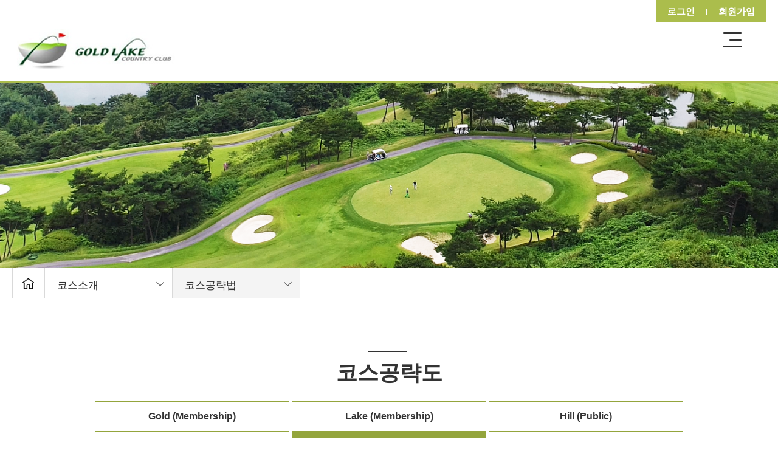

--- FILE ---
content_type: text/html; Charset=UTF-8
request_url: https://goldlake.co.kr/course/valley_course08.asp
body_size: 16496
content:
<!DOCTYPE html>
<html lang="ko">
<head>
<meta http-equiv="Content-Type" content="text/html; charset=UTF-8">
<title>골드레이크CC</title>
<meta http-equiv="X-UA-Compatible" content="IE=edge">
<meta content="width=device-width, initial-scale=1, maximum-scale=1, user-scalable=no" name="viewport">
<meta name="title" content="골드레이크CC">
<meta name="description" content="골드레이크CC">

<!-- CSS -->
<link href="/lib/css/jquery-ui.min.css" rel="stylesheet">
<link href="/lib/css/owl.carousel.min.css" rel="stylesheet">
<link href="/lib/css/common.css?ver=20221027" rel="stylesheet">
<link href="/lib/css/sub.css" rel="stylesheet" type="text/css">
<link href="/lib/css/board.css" rel="stylesheet" type="text/css">
<link href="/lib/css/member.css" rel="stylesheet" type="text/css">

<!-- JS -->
<script src="/lib/js/jquery-3.4.0.min.js" type="text/javascript"></script>
<script src="/lib/js/jquery-ui.min.js" type="text/javascript"></script>
<script src="/lib/js/owl.carousel.min.js" type="text/javascript"></script>
<script src="/lib/js/common.js" type="text/javascript"></script>


</head>

	<body style="zoom: 1;">
		<!-- wrap Start -->
		<div class="wrap">

<!-- header -->
	<div class="header">
		<div id="header">
			<a href="#" class="btn_all_menu">
				<div> <span class="barTop"></span> <span class="barMid"></span> <span class="barBot"></span> </div>
			</a>
			<div class="allMenuWrap" style="height: 608px;">
				<div class="allMenuWrap_inner">
					<div class="allMenu_inner">
						<ul class="allMenu clearfix">
							<li> <a href="/club/club01.asp">클럽소개</a>
								<ul class="dep2">
									<li><a href="/club/club01.asp">대표 인사말</a></li>
									<li><a href="/club/club02.asp">클럽개요 및 연혁</a></li>
									<li><a href="/club/club03.asp">클럽조직도</a></li>
									<li><a href="/club/club04.asp">클럽특징</a></li>
									<!-- <li><a href="/club/club05.asp">분양안내</a></li> -->
									<li><a href="/club/club06.asp">오시는길</a></li>
								</ul>
							</li>
							<li> <a href="/guide/guide01.asp">운영안내</a>
								<ul class="dep2">
									<li><a href="/guide/guide01.asp">이용안내</a></li>
									<li><a href="/guide/guide02.asp">요금안내</a></li>
									<li><a href="/guide/guide03.asp">예약안내</a></li>
									<li><a href="/guide/guide04.asp">위약규정안내</a></li>
									<li><a href="/guide/guide05.asp">회칙 및 이용약관</a></li>
								</ul>
								</li>
							<li> <a href="/booking/booking01.asp">인터넷예약</a>
								<ul class="dep2">
									<li><a href="/booking/booking01.asp">실시간예약</a></li>
									<li><a href="/booking/booking02.asp">회원제주말예약신청</a></li>
									<li><a href="/booking/booking06.asp">회원제주말잔여예약</a></li>
									<li><a href="/booking/booking03.asp">회원제주말신청확인/취소</a></li>
									<li><a href="/booking/booking04.asp">예약확인/취소</a></li>
									<li><a href="/booking/booking05.asp">대기자조회</a></li>
								</ul>
							</li>
							<li> <a href="https://open.kakao.com/o/pi9Gor0h" target="_blank">오픈채팅방</a>
							<ul class="dep2">
							<li></li>
							</ul>
							</li>
							<li> <a href="/course/course01.asp">코스안내</a>
								<ul class="dep2">
									<li><a href="/course/course01.asp"><span>코스소개</span></a></li>
									<li><a href="/course/gold_course01.asp"><span>코스공략법</span></a></li>
								</ul>
							</li>
							<li> <a href="/equipment/equipment01.asp">시설안내</a>
								<ul class="dep2">
									<li><a href="/equipment/equipment01.asp">클럽하우스</a></li>
									<li><a href="/equipment/equipment02.asp">라운지</a></li>
									<li><a href="/equipment/equipment03.asp">레스토랑</a></li>
									<li><a href="/equipment/equipment04.asp">그늘집</a></li>
									<li><a href="/equipment/equipment05.asp">골프샵</a></li>
									<li><a href="https://www.jhgoldresort.co.kr" target="_blank">중흥골드스파&리조트</a></li>
									<!--<li><a href="/equipment/equipment06.asp">음식안내</a></li>-->
								</ul>
							</li>
							<li> <a href="/customer/customer01.asp">고객센터</a>
								<ul class="dep2">
									<li><a href="/customer/customer01.asp">클럽뉴스</a></li>
									<!-- <li><a href="/customer/customer02.asp">고객상담접수</a></li>
 -->									<!-- <li><a href="/customer/customer03.asp">FAQ</a></li> -->
									<li><a href="/customer/customer04.asp">자료실</a></li>
									<!-- <li><a href="/customer/customer05.asp">분실물센타</a></li> -->
									<li><a href="https://docs.google.com/forms/d/e/1FAIpQLSeruJ_5BRsbwXvcnmQFQkKYaHtfuAExglI8v0nctPKZqbcuvw/viewform?usp=dialog" target="_blank">연단체대회신청접수</a></li>
								</ul>
							</li>
							<li> <a href="/member/member01.asp">회원정보</a>
								<ul class="dep2">
									<li><a href="/member/member01.asp">회원정보변경</a></li>
									<li><a href="/member/member02.asp">이용내역</a></li>
									<li><a href="/member/member03.asp">위약정보</a></li>
									<li><a href="/member/member04.asp">스코어정보</a></li>
									<li><a href="/member/member05.asp">비밀번호변경</a></li>
								</ul>
							</li>
						</ul>
					</div>
				</div>
			</div>			<!-- <div class="allMenuWrap" style="height: 608px;"> -->
		</div>			<!-- <div id="header"> -->
		<div class="header-top">
			<div class="wrap-1200">
				<div class="clb">

					<div class="flr01">
						<a href="/login/login.asp">&nbsp;&nbsp;&nbsp;로그인</a>
						<span class="bar"></span>
						<a href="/member/member_agree.asp">회원가입&nbsp;&nbsp;&nbsp;</a>
					</div>

				</div>
			</div>
		</div>			<!-- <div class="header-top"> -->
		<div class="header-bottom wrap-1200">
			<a href="/" class="logo"><img id="scroll-logo" src="../images/common/logo01.png" alt="" class="m-hidden"><img src="../images/common/logo02.png" alt="" class="m-visible"></a>
			<div class="menu-wrap">
				<div class="m-visible top"><a href="/"><img src="../images/common/logo03.png" alt=""></a></div>

				<div class="depth01-wrap">
					<a href="/club/club01.asp" class="depth01 m-hidden" >클럽소개</a>
					<div class="depth02-wrap">
						<a href="/club/club01.asp" class="depth02 " >대표인사말</a>
						<a href="/club/club02.asp" class="depth02 " >클럽개요및연혁</a>
						<a href="/club/club03.asp" class="depth02 " >클럽조직도</a>
						<a href="/club/club04.asp" class="depth02 " >클럽특징</a>
						<!-- <a href="/club/club05.asp" class="depth02 " >분양안내</a> -->
						<a href="/club/club06.asp" class="depth02 " >오시는길</a>
					</div>
				</div>

				<div class="depth01-wrap">
					<a href="/guide/guide01.asp" class="depth01 m-hidden" >운영안내</a>
					<div class="depth02-wrap">
						<a href="/guide/guide01.asp" class="depth02 " >이용안내</a>
						<a href="/guide/guide02.asp" class="depth02 " >요금안내</a>
						<a href="/guide/guide03.asp" class="depth02 " >예약안내</a>
						<a href="/guide/guide04.asp" class="depth02 " >위약규정안내</a>
						<a href="/guide/guide05.asp" class="depth02 " >회칙 및 이용약관</a>
					</div>
				</div>

				<div class="depth01-wrap">
					<a href="/booking/booking01.asp" class="depth01 m-hidden" >인터넷예약</a>
					<div class="depth02-wrap">
						<a href="/booking/booking01.asp" class="depth02 " >실시간예약</a>
						<a href="/booking/booking02.asp" class="depth02 " >회원제주말예약신청</a>
						<a href="/booking/booking06.asp" class="depth02 " >회원제주말잔여예약</a>
						<a href="/booking/booking03.asp" class="depth02 " >회원제<br>주말신청확인/취소</a>
						<a href="/booking/booking04.asp" class="depth02 " >예약확인/취소</a>
						<a href="/booking/booking05.asp" class="depth02 " >대기자조회</a>
					</div>
				</div>

				<div class="depth01-wrap">
					<a href="https://open.kakao.com/o/pi9Gor0h" target="_blank" class="depth01 m-hidden" >오픈채팅방</a>
					
				</div>

				<div class="depth01-wrap">
					<a href="/course/course01.asp" class="depth01 m-hidden" >코스소개</a>
					<div class="depth02-wrap">
						<a href="/course/course01.asp" class="depth02 " >코스소개</a>
						<a href="/course/gold_course01.asp" class="depth02 " >코스공략법</a>
					</div>
				</div>

				<div class="depth01-wrap">
					<a href="/equipment/equipment01.asp" class="depth01 m-hidden" >시설안내</a>
					<div class="depth02-wrap">
						<a href="/equipment/equipment01.asp" class="depth02 " >클럽하우스</a>
						<a href="/equipment/equipment02.asp" class="depth02 " >라운지</a>
						<a href="/equipment/equipment03.asp" class="depth02 " >레스토랑</a>
						<a href="/equipment/equipment04.asp" class="depth02 " >그늘집</a>
						<a href="/equipment/equipment05.asp" class="depth02 " >골프샵</a>
						<a href="https://www.jhgoldresort.co.kr" target="_blank" class="depth02 " >중흥골드스파&리조트 </a>
						<!--<a href="/equipment/equipment06.asp" class="depth02 " >음식안내</a>-->
					</div>
				</div>

				<div class="depth01-wrap">
					<a href="/customer/customer01.asp" class="depth01 m-hidden" >고객센터</a>
					<div class="depth02-wrap">
						<a href="/customer/customer01.asp" class="depth02 " >클럽뉴스</a>
						<!-- <a href="/customer/customer02.asp" class="depth02 " >고객상담접수</a> -->
						<!-- <a href="/customer/customer03.asp" class="depth02 " >FAQ</a> -->
						<a href="/customer/customer04.asp" class="depth02 " >자료실</a>
						<!-- <a href="/customer/customer05.asp" class="depth02 " >분실물센타</a> -->
						<a href="https://docs.google.com/forms/d/e/1FAIpQLSeruJ_5BRsbwXvcnmQFQkKYaHtfuAExglI8v0nctPKZqbcuvw/viewform?usp=dialog" target="_blank" class="depth02 " >연단체대회신청접수</a>
					</div>
				</div>
			</div>
			<div class="bg"></div>
		</div>			<!-- <div class="header-bottom wrap-1200"> -->
	</div>			<!-- <div class="header"> -->
<!-- header bottom -->

			<div class="container">
	            <div class="main-visual">
	                <div class="main-vs-con sub-vs sub01-vs sub-visual05">

	            </div>

<!-- 2depth 메뉴의 네비게이션-->


			<div class="navi">
				<div class="wrap-1200">
					<ul class="zeta-menu">
						<li class="home"><a href="/"><img src="../images/common/location_home.png"></a></li>
<!-- 선택된 메뉴 s-->
						<li class="fdepth"><a href="javascript:;" class="curr">코스소개</a>
<!-- 선택된 메뉴e-->
							<ul style="display: none;">
								<li class="sub_li"><a href="/club/club01.asp" class="">클럽소개</a></li>
								<li class="sub_li"><a href="/guide/guide01.asp" class="">운영안내</a></li>
								<li class="sub_li"><a href="/booking/booking01.asp" class="">인터넷예약</a></li>
								<li class="sub_li"><a href="/course/course01.asp" class="on">코스소개</a></li>
								<li class="sub_li"><a href="/equipment/equipment01.asp" class="">시설안내</a></li>
								<li class="sub_li"><a href="/customer/customer01.asp" class="">고객센터</a></li>
								<li class="sub_li"><a href="/member/member01.asp" class="">회원정보</a></li>
							</ul>
						</li>
<!-- 선택된 메뉴 s-->
						<li class="sdepth"><a href="javascript:;" class="curr">코스공략법</a>
<!-- 선택된 메뉴 e-->
							<ul style="display: none;">

								<li class="sub_li"><a href="course01.asp" class="">코스소개</a></li>
								<li class="sub_li"><a href="gold_course01.asp" class="on">코스공략법</a></li>

							</ul>
						</li>
					</ul>
				</div>		<!-- <div class="wrap-1200"> -->
			</div>			<!-- <div class="navi"> -->

<!-- 2depth 메뉴의 네비게이션 -->

	            <div class="sub-content wrap-1200">


	            	<div class="subTitle">

            <h3  class="mb30">코스공략도</h3>

  </div>


              <!-- sub_tab start-->
         <div class="course_tabs">
            <ul>
              <li><a href="gold_course01.asp">Gold (Membership)</a></li>
              <li><a href="lake_course01.asp">Lake (Membership)</a></li>
              <li><a href="hill_course01.asp">Hill (Public)</a></li>
              <li class="on"><a href="valley_course01.asp">Valley (Public)</a></li>
            </ul>
          </div>
          <!-- sub_tab end-->
         <div class="mb20 ml20"> <span class="course_04title">Valley</span><span class="course_stitle"> (Public)</span><span class="course_stitle01">  ㅣ 3,071m(3,358Yds)Par36</span>
         <br>
         계절의 변화감을 느낄 수 있으며, 홀마다 시원하고 경쾌한 샷이 요구되는 아늑한 코스<br>
천혜의 자연환경과 지형을 최대한 활용하여 코스마다 색다른 묘미를 느낄 수 있는 코스입니다.
         </div>




               <!-- 홀번호 {-->
          <div class="courseTop aniBox">
            <div class="course_numbering">
              <ul>
                <li><a href="valley_course01.asp">1H</a></li>
                <li><a href="valley_course02.asp">2H</a></li>
                <li><a href="valley_course03.asp">3H</a></li>
                <li><a href="valley_course04.asp">4H</a></li>
                <li><a href="valley_course05.asp">5H</a></li>
                <li><a href="valley_course06.asp">6H</a></li>
                <li><a href="valley_course07.asp">7H</a></li>
                <li class="on"><a href="valley_course08.asp">8H</a></li>
                <li><a href="valley_course09.asp">9H</a></li>
              </ul>
            </div>
          </div>
          <!--// 홀번호 }-->

<img src="../images/course/valley08.jpg">
 <div class="ml20"> <h2 class="mb10 mt30"><img src="../images/common/h3.png">Pro Tip</h2>
그린 전면에 커다란 헤저드와 대형 비치벙커가 있으나 그리 위협적이지 않는 파3홀이다. 가로 형 그린으로 티샷한 공이 그린을 오버하는 경향이 많으므로 그린 앞 후랜지에 여유 공간이 있어 핀보다 짧게 공략하는 것이 유리하다.
<br>
<br>
</div>

<div class="ta_r">제공:<a href="http://www.yardagekorea.com/" target="_blank">(주)야디지코리아</a></div>




</div>
                    </div>
	                    </div>

		<div class="section fp-auto-height section_footer">
			<div id="footer">
				<div class="footer_inner">
					<div class="footerBtn"> <a href="/guide/guide0501.asp">홈페이지 이용약관</a> &nbsp;&nbsp;&nbsp;&nbsp;<a href="/guide/guide0503.asp">개인정보처리방침</a> &nbsp;&nbsp;&nbsp;&nbsp;<a href="/club/club06.asp">오시는길</a> &nbsp;&nbsp;&nbsp;&nbsp;<a href="/intranet/">INTRANET</a> &nbsp;&nbsp;&nbsp;&nbsp;
					<select name="sitelink" id="sitelink" style="font-size: 9pt; color: #727272; height: 21px; background-color: #d9d9d9" onChange="goRelateSite();">
					<!-- <a href="/">관련사이트</a> -->
						<option value="">관련사이트</option>
						<option value="http://www.jungheung.co.kr">중흥건설</option>
						<option value="https://www.jhgoldresort.co.kr">중흥스파&리조트</option>
					</select>
					</div>
					<div class="footerCont">
					<ul>
						<li class="w100p">전남 나주시 남평읍 나주호로 442-129 (58231) / 대표전화:061-339-3000 / 팩스번호:061-339-3100 </li>
						<li class="w100p">전자상거래소비자보호법담당자 :이민우 061-339-3112 minunice@daum.net</li>
						<li><a href="https://www.ftc.go.kr/bizCommPop.do?wrkr_no=409-81-34803" target="_blank">사업자등록번호 : 409-81-34803</a> / 통신판매업신고 : 2009-통신-32호</li>
						<li>상호 : 골드레이크CC / 대표 : 임대형 </li>
					</ul>
					</div>
					<p class="copy">Copyright(C)2021 goldlake All rights reserved.</p>
				</div>
			</div>
		</div>			<!-- <div class="section fp-auto-height section_footer"> -->

      </div>
    </div>




</body></html>

--- FILE ---
content_type: text/css
request_url: https://goldlake.co.kr/lib/css/common.css?ver=20221027
body_size: 42337
content:
@charset "utf-8";


/* 초기화 reset css */
html {margin:0; padding:0;}

body,div,span,object,iframe,h1,h2,h3,h4,h5,h6,p,blockquote,pre,abbr,address,cite,code,del,dfn,em,img,ins,kbd,q,samp,small,
strong,
sub,
sup,
var,
b,
i,
dl,
dt,
dd,
ol,
ul,
li,
fieldset,
form,
label,
legend,
table,
caption,
tbody,
tfoot,
thead,
tr,
th,
td,
article,
aside,
canvas,
details,
figcaption,
figure,
footer,
header,
hgroup,
menu,
nav,
section,
summary,
time,
mark,
audio,
button,
video {
    margin: 0;
    padding: 0;
    border: 0;
    outline: 0;
    font-size: 100%;
    vertical-align: baseline;
    background: transparent;
}

body {
    font-size: 15px;
    color: #000;
    overflow-x: hidden;
    word-break: keep-all;
    line-height: 25px;

}
ol, ul, li {list-style:none;}

.hide,.skip,legend,caption,hr{position:absolute;left:-9999px;width:0;height:0;font-size:0;overflow:hidden;text-indent:-9999px;}

article,
aside,
details,
figcaption,
figure,
footer,
header,
hgroup,
menu,
nav,
section {
    display: block;
}

a {
    color: inherit;
    display: inline-block;
    text-decoration: none;
}
select::-ms-expand {display:none !important;/*for IE 11*/}
select,
input,
textarea {
    margin: 0;
    padding: 0;
    font-size: 14px;
    color: #333;
    box-sizing: border-box;
    outline: none;
}

/* section */
.sub-section1{margin:52px auto 50px; width:1300px;}
.sub-section1::after{content:""; display:block; clear:both;}
.sub-section2{margin:20px auto 80px; width:1190px;}
.sub-section2::after{content:""; display:block; clear:both;}



input[type="text"],input[type="password"],input[type="number"],input[type="tel"],input[type="email"],input[type="button"],input[type="submit"],textarea {
    border-radius:0 !important;-webkit-appearance: none;-moz-appearance: none;
}

input[type="text01"]{width:70px; height:33px; line-height:33px; padding:0 7px; border:1px solid #ddd;}
.inputText01 {width:70px; height:33px; line-height:33px; padding:0 7px; border:1px solid #ddd;}

input[type="text02"]{width:250px; height:33px; line-height:33px; padding:0 7px; border:1px solid #ddd;}
.inputText02 {width:250px; height:33px; line-height:33px; padding:0 7px; border:1px solid #ddd;}

input[type="text03"]{width:40%; height:33px; line-height:33px; padding:0 7px; border:1px solid #ddd;}
.inputText03 {width:40%; height:33px; line-height:33px; padding:0 7px; border:1px solid #ddd;}

input[type="text04"]{width:97%; height:33px; line-height:33px; padding:0 7px; border:1px solid #ddd;}
.inputText04 {width:97%; height:33px; line-height:33px; padding:0 7px; border:1px solid #ddd;}

input[type="tel01"]{width:90px; height:34px; line-height:34px; padding:0 10px; border:1px solid #ddd;}
.inputTel01{width:90px; height:34px; line-height:34px; padding:0 10px; border:1px solid #ddd;}
.inputTel{width:150px; height:34px; line-height:34px; padding:0 10px; border:1px solid #ddd;}

.inputzipno{width:90px; height:34px; line-height:34px; padding:0 10px; border:1px solid #ddd;}
.inputzipaddr{width:400px; height:34px; line-height:34px; padding:0 10px; border:1px solid #ddd;}


input[type="text"],input[type="password"],select{height:33px; line-height:33px; padding:0 7px; border:1px solid #ddd;}
input[type="radio"] {display:none;}
input[type="radio"] + label {padding-left:21px; font-size:15px; color:#000; background:url("../../images/common/radio_btn_off.png") no-repeat 0 center; background-size:contain; margin-right:10px;}
input[type="radio"]:checked + label {padding-left:21px; font-size:15px; color:#000; background:url("../../images/common/radio_btn_on.png") no-repeat 0 center; background-size:contain;}


input {font-size:14px; border:1px solid #c4c4c4; padding:3px; outline:none;}
input[type="radio"], input[type="checkbox"] {padding:0; margin:0; width:auto; height:auto; border:0; vertical-align:middle;}


.search{position:relative; width:110px; height:35px; line-height:34px; padding:0 10px; background:url('../../images/common/ico_select_arrow.png') right center no-repeat; appearance:none; -webkit-appearance:none; -moz-appearance:none; -o-appearance:none; 	font-size:14px; background-color:#fff; text-align:left; border:1px solid #d7d7d7; margin-right:0px;}


.search01{position:relative; width:180px; height:35px; line-height:34px; padding:0 10px; background:url('../../images/common/ico_select_arrow.png') right center no-repeat; appearance:none; -webkit-appearance:none; -moz-appearance:none; -o-appearance:none; 	font-size:14px; background-color:#fff; text-align:left; border:1px solid #d7d7d7; margin-right:0px;}

.search02{position:relative; width:70px; height:35px; line-height:34px; padding:0 10px; background:url('../../images/common/ico_select_arrow.png') right center no-repeat; appearance:none; -webkit-appearance:none; -moz-appearance:none; -o-appearance:none; 	font-size:14px; background-color:#fff; text-align:left; border:1px solid #d7d7d7; margin-right:0px;}






/*button*/
input[type="button"],button {cursor:pointer; -webkit-border-radius:0; -webkit-appearance:none; outline:none;}
input[type="button"]:focus,button:focus {border:1px solid #ead2ad !important;}
textarea { resize:none; word-wrap:break-word; outline:none;}
textarea01 {position:relative; width:160px; height:35px;border:1px solid #d7d7d7;}




/* 타이틀*/
h4{margin-top:30px; line-height:34px; font-weight:bold; font-size:20px; color:#333;}
h4 span{color:#888; padding-left:10px;}
h4 img{ vertical-align:middle;margin-top:-2px; padding-right:5px;}

h5{margin-top:50px; line-height:34px; font-weight:bold; font-size:20px; color:#333;}

h6{margin-top:50px; font-weight:bold; font-size:70px; color:#004b1b; text-align:left;}
h6 span{font-size:40px; color:#4f4f4f;}

h7{margin-top:50px; font-weight:bold; font-size:70px; color:#9b0028; text-align:left;}
h7 span{font-size:40px; color:#4f4f4f;}



img {
    max-width: 100%;
    border: 0;
    vertical-align: top;
}

table {
    border-collapse: collapse;
    border-spacing: 0;
}

ol,
ul {
    list-style: none;
}

input::placeholder,
textarea::placeholder {
    color: #ccc;
}

::-moz-input-placeholder,
::-moz-textarea-placeholder {
    color: #ccc;
}

::-webkit-input-placeholder,
::-webkit-textarea-placeholder {
    color: #ccc;
}

* {
	box-sizing: border-box;
}

/********************
 * common
 ********************/

.wrap{
	overflow-x: hidden;
}

.wrap-1200 {
	max-width: 1300px;
	width: 100%;
	margin: 0 auto;
}

.clb::after{
	ontent: "";
    clear: both;
    display: block;
}

.fll{float:left;}
.flr{float:right;}

.tac{text-align:center;}

.df{display:flex;}

.fred{color:red;}
.fblue{color:#247ed7;}

.mt10{margin-top:10px;}
.mt20{margin-top:20px;}
.mt25{margin-top:25px;}
.mt30{margin-top:30px;}
.mt50{margin-top:50px;}
.mb05{margin-bottom:5px;}
.mb10{margin-bottom:10px;}
.mb20{margin-bottom:20px;}
.mb30{margin-bottom:30px;}
.ml10{margin-left:10px;}
.ml30{margin-left:30px;}
.ml40{margin-left:40px;}
.ml50{margin-left:50px;}

.mr10{margin-right:10px;}
.mr15{margin-right:15px;}

.wd180{width:180px !important;}
.wd100p{width:100% !important;}

.clear{clear:both;}
/********************
 * header
 ********************/

.header {
	position: fixed;
	width:100%;
	z-index: 200;
	border-bottom: 3px solid #abbd4c;
	background-color: #fff;
}

.header-scroll{
	background:#ffffff;
}

.header::after {
	content: "";
	height: 324px;
	position: absolute;
	top: 100%;
	left: 0;
	right: 0;
	z-index: -1;
	background-color: #fff;
	 border-top: 3px solid #abbd4c;
    border-bottom:1px solid #ddd;
	background-repeat: no-repeat;
	background-position: center;
	display: none;
}

.header:hover::after {
	display: block;

}

.header:hover .depth02-wrap {
	display: block;
	 border-top: 3px solid #abbd4c;
}

.header-top {
	/*padding: 10px 0;
	background-color: #abbd4c;*/
	color: #000;
}



.header-top .bar {
	width: 1px;
	height: 10px;
	margin: 0 15px;
	background-color: #fff;
	display: inline-block;
}

.header-bottom {
	height: 86px;
	padding: 10px 0;
	display: flex;
	align-items: center;
	background-color: #fff;
	justify-content: space-between;
	color: #000;
}

.header-bottom-scroll{
	color:#3A3A3A !important;
}

.clb::after {
	content: "";
	clear: both;
	display: block;
}

.clb .fll {
	float: left;
}

.clb .flr {
	float: right;
}

.clb .flr01 {
	float: right;
	background-color: #abbd4c;
	color: #fff;
	padding:6px;
	font-weight:bold;
}


.df {
	display: flex;
}

.menu-wrap .depth01-wrap {
	position: relative;
	display: inline-block;
}

.menu-wrap .depth01-wrap .m-visible{
	display:none;
}

.menu-wrap .depth01-wrap .m-hidden{

}

.menu-wrap .depth01 {
	width: 150px; /*오픈채팅방 메뉴 추가로 170에서 줄임*/
	font-size: 19px;
	line-height: 86px;
	text-align: center;
	/*padding-left:10px;*/

	font-weight:bold;
}

.menu-wrap .depth01-wrap:hover .depth01 {
	color: #023118;
}

.menu-wrap .depth02-wrap {
	height: 324px;
	padding: 10px 0;
	position: absolute;
	top: 100%;
	left: 0;
	right: 0;
	display: none;
}

.menu-wrap .depth01-wrap:hover .depth02-wrap {
	background-color: #fff;
}

.menu-wrap .depth02 {

	padding: 12px 0 14px 0;
	display: block;
	font-size: 15px;
	text-align: center;
	line-height: 1.3;
	color: #666;
	max-height:54px;
	font-weight:bold;*/

}

.menu-wrap .depth02:hover {
	color: #abbd4c;
	font-weight:bold;
}

.menu-wrap .depth02 .new_icon{
	margin:3px 0 0 3px;
}



.sub01_tabs{margin-bottom:10px; text-align:center;}
.sub01_tabs ul{}
.sub01_tabs ul li{display:inline-block; width:49.5%; height:50px; }
.sub01_tabs ul li a{display:block; box-sizing:border-box; width:100%; height:100%; text-align:center; line-height:48px; border:1px solid #94a53c; font-size:16px; font-weight:600;}
.sub01_tabs ul li.on a{line-height:48px; /**/border:1px solid #94a53c;background:#94a53c; color:#fff; font-weight:600;}



.sub_tabs{margin-bottom:20px; text-align:center;}
.sub_tabs ul{}
.sub_tabs ul li{display:inline-block; width:320px; height:50px; }
.sub_tabs ul li a{display:block; box-sizing:border-box; width:100%; height:100%; text-align:center; line-height:48px; border:1px solid #94a53c; font-size:16px; font-weight:600;}
.sub_tabs ul li.on a{line-height:48px; /**/border:1px solid #94a53c;background:#94a53c; color:#fff; font-weight:600;}


.time_tabs{margin-left:10px;text-align:left;}
.time_tabs ul{}
.time_tabs ul li{display:inline-block; width:123px; height:40px; margin-bottom:10px; }
.time_tabs ul li a{display:block; box-sizing:border-box; width:100%; height:100%; text-align:center; line-height:40px;background:#898989;  border:1px solid #898989; font-size:15px; color:#fff; }
#feeTable {background:#F2FCEB; border:1px; }

.time01_tabs{width:100%;text-align:center;}
.time01_tabs ul{}
.time01_tabs ul li{display:inline-block; width:70px; height:40px; margin-bottom:10px; }
.time01_tabs ul li a{display:block; box-sizing:border-box; width:100%; height:100%; text-align:center; line-height:40px;background:#898989;  border:1px solid #898989; font-size:15px; color:#fff; }

.club_tabs{margin-bottom:20px; text-align:left;}
.club_tabs ul{}
.club_tabs ul li{display:inline-block; height:453px; }
.club_tabs ul li a{display:block; box-sizing:border-box; width:100%; height:100%; text-align:center; line-height:48px; border:1px solid #94a53c; font-size:16px; font-weight:600;}
.club_tabs ul li.on a{line-height:48px; /**/border:1px solid #94a53c;background:#94a53c; color:#fff; font-weight:600;}




.guide_tabs{margin-bottom:20px; text-align:center;}
.guide_tabs ul{}
.guide_tabs ul li{display:inline-block; width:255px; height:50px; }
.guide_tabs ul li a{display:block; box-sizing:border-box; width:100%; height:100%; text-align:center; line-height:48px; border:1px solid #94a53c; font-size:16px; font-weight:600;}
.guide_tabs ul li.on a{line-height:48px; /**/border:1px solid #94a53c;background:#94a53c; color:#fff; font-weight:600;}



.course_tabs{margin-bottom:20px; text-align:center;}
.course_tabs ul{}
.course_tabs ul li{display:inline-block; width:320px; height:50px; }
.course_tabs ul li a{display:block; box-sizing:border-box; width:100%; height:100%; text-align:center; line-height:48px; border:1px solid #94a53c; font-size:16px; font-weight:600;}
.course_tabs ul li.on a{line-height:48px; /**/border:1px solid #94a53c;background:#94a53c; color:#fff; font-weight:600;}




.day {
	WIDTH:100%;TEXT-ALIGN: center;padding-top:30px;
}



/* 버튼 */
.btn_mertime {
	TEXT-ALIGN: center; PADDING-BOTTOM: 0px; LINE-HEIGHT:35px; PADDING-LEFT: 35px; PADDING-RIGHT: 35px; DISPLAY: inline-block; BACKGROUND: #898989; HEIGHT: 35px; COLOR: #fff; FONT-SIZE: 14px; CURSOR: pointer; PADDING-TOP: 0px; _cursor: hand
}
.btn_mertime:hover {
	BACKGROUND: #6d6c6a; COLOR: #fff
}


.btn_day {
	TEXT-ALIGN: center; PADDING-BOTTOM: 0px; LINE-HEIGHT:45px; PADDING-LEFT: 30px; PADDING-RIGHT: 30px;font-weight:bold; DISPLAY: inline-block; BACKGROUND: #a99471; HEIGHT: 45px; COLOR: #fff; FONT-SIZE: 15px; CURSOR: pointer; PADDING-TOP: 0px; _cursor: hand
}
.btn_day:hover {
	BACKGROUND: #978361; COLOR: #fff
}

/* 실시간예약 시간출력 화면의 대기신청 버튼 */
.btn_waitingday {
	TEXT-ALIGN: center; PADDING-BOTTOM: 0px; LINE-HEIGHT:45px; PADDING-LEFT: 45px; PADDING-RIGHT: 45px;font-weight:bold; DISPLAY: inline-block; BACKGROUND: #219BBE; HEIGHT: 45px; COLOR: #fff; FONT-SIZE: 15px; CURSOR: pointer; PADDING-TOP: 0px; _cursor: hand
}
.btn_waitingday:hover {
	BACKGROUND: #1A7793; COLOR: #fff
}


.reservation_box01 {
   POSITION: relative; overflow:hidden;WIDTH:100%;text-align:left;line-height:20px;PADDING-top: 30px;
}


.txt03 {color:#121212; font-size: 13px; }
.txt {color:#ff7200; font-size: 13px; }

/*버튼*/
.btn_sc {
	TEXT-ALIGN: center; PADDING-BOTTOM: 0px; LINE-HEIGHT:33px; PADDING-LEFT: 20px; PADDING-RIGHT: 20px; DISPLAY: inline-block; BACKGROUND: #454543; HEIGHT: 33px; COLOR: #fff; FONT-SIZE: 14px; CURSOR: pointer; PADDING-TOP: 0px; _cursor: hand
}
.btn_sc:hover {
	BACKGROUND: #454543; COLOR: #fff
}

.btn_member06 {
	TEXT-ALIGN: center; PADDING-BOTTOM: 0px; LINE-HEIGHT:60px; PADDING-LEFT: 55px; PADDING-RIGHT: 55px; DISPLAY: inline-block; BACKGROUND: #3788d3; font-weight:bold;HEIGHT: 60px; COLOR: #fff; FONT-SIZE: 18px; CURSOR: pointer; PADDING-TOP: 0px; _cursor: hand
}
.btn_member06:hover {
	BACKGROUND: #276197; COLOR: #fff
}

.btn_reservation01 {
	TEXT-ALIGN: center; PADDING-BOTTOM: 0px; LINE-HEIGHT:30px; PADDING-LEFT: 15px; PADDING-RIGHT: 15px; DISPLAY: inline-block; BACKGROUND: #878787; font-weight:bold;HEIGHT: 30px; COLOR: #fff; FONT-SIZE: 14px; CURSOR: pointer; PADDING-TOP: 0px; _cursor: hand
}
.btn_reservation01:hover {
	BACKGROUND: #666; COLOR: #fff
}


.btn_reservation02 {
	TEXT-ALIGN: center; PADDING-BOTTOM: 0px; LINE-HEIGHT:30px; PADDING-LEFT: 15px; PADDING-RIGHT: 15px; DISPLAY: inline-block; BACKGROUND: #88992d; font-weight:bold;HEIGHT: 30px; COLOR: #fff; FONT-SIZE: 14px; CURSOR: pointer; PADDING-TOP: 0px; _cursor: hand
}
.btn_reservation02:hover {
	BACKGROUND: #707f23 ; COLOR: #fff
}


.course_01title {font-size:38px;  color:#a08066;FONT-WEIGHT: bold; LINE-HEIGHT:45px;}
.course_stitle  {font-size:20px;  color:#604631; LINE-HEIGHT:45px;FONT-WEIGHT: bold;}
.course_stitle01  {font-size:20px;  color:#496611; LINE-HEIGHT:45px;FONT-WEIGHT: bold;}
.course_02title {font-size:38px;  color:#8d0cd5;FONT-WEIGHT: bold; LINE-HEIGHT:45px;}
.course_03title {font-size:38px;  color:#d15d82;FONT-WEIGHT: bold; LINE-HEIGHT:45px;}
.course_04title {font-size:38px;  color:#2987c6;FONT-WEIGHT: bold; LINE-HEIGHT:45px;}



/***** 코스 *****/
.courseTop {margin-bottom:40px; padding:0px; position:relative;}
.courseTop:after {position:absolute; width:100%; height:100%; content:''; background-color:#fff; bottom:0; left:0; transition:all .8s cubic-bezier(.71,.29,.27,.94); -webkit-transition:all .8s cubic-bezier(.71,.29,.27,.94);}
.courseTop.active:after {height:0;}
.courseTop.active {opacity:1; transform:translateY(0); -webkit-transform:translateY(0);}
.courseTop .img_box img{max-width:100%}

.courseCon{box-sizing:border-box;}
.courseCon > div:nth-child(1){float:left; margin-right:50px;}
.cpProfile > div:nth-child(2){float:right;}

.courseCon .courseInfo {max-width:50%; position:relative; float:left; padding-top:48px; border-top:1px solid #359452;}
.courseCon .courseInfo:before {content:''; position:absolute; height:5px; background-color:#359452; left:125px; top:-5px; right:0;}
.courseCon .courseInfo:after {content:''; position:absolute; width:100%; height:3px; top:-3px; right:0; background-color:#fff; z-index:10; transition:all .6s cubic-bezier(.71,.29,.27,.94); -webkit-transition:all .6s cubic-bezier(.71,.29,.27,.94);}
.courseCon .courseInfo.active:after {width: 0;}

.courseCon .courseInfo ul{margin-top:8px;}
.courseCon .courseInfo ul li{display:block; vertical-align:top; font-size:20px; line-height:20px; margin-bottom:30px; padding-left:30px; position:relative;}
.courseCon .courseInfo ul li:first-child{background:url(../../images/contents/course_icon_01.png) left top; background-repeat:no-repeat;}
.courseCon .courseInfo ul li:last-child{background:url(../../images/contents/course_icon_02.png) left top; background-repeat:no-repeat; margin-top:20px;}
.courseCon .courseInfo .txt{display:block; font-size:16px; line-height:26px; font-weight:400; margin-top:10px;}

.courseCon .courseInfo .img_box {margin-top:30px; opacity:0; transform:translateY(20px); -webkit-transform:translateY(20px); transition:all .6s .4s cubic-bezier(.71,.29,.27,.94);; -webkit-transition:all .6s .4s cubic-bezier(.71,.29,.27,.94); }
.courseCon .courseInfo .active .img_box {opacity:1; transform:translateY(0); -webkit-transform:translateY(0);}

.courseCon .courseImg {max-width:45%; float:right; opacity:0; transform:translateY(20px); -webkit-transform:translateY(20px); transition:all .6s cubic-bezier(.71,.29,.27,.94);; -webkit-transition:all .6s cubic-bezier(.71,.29,.27,.94);}
.courseCon .courseImg.active {opacity:1; transform:translateY(0); -webkit-transform:translateY(0);}
.courseCon .courseImg .img_box {position:relative;}
.courseCon .courseImg .img_box img{max-width:100%;}







/***** ��踰덊샇 *****/
.course_numbering{}
.course_numbering ul{text-align:center;}
.course_numbering ul li{display:inline-block; text-align:center; margin:10px 25px;}
.course_numbering ul li a{display:block; width:60px; height:60px; border-radius:50%; background:#dfd7cf; font-size:22px; color:#222; font-weight:600; line-height:60px;}
.course_numbering ul li.on a{background:#359452; color:#fff;}


/***** ���뺣낫 *****/
.holeCon{box-sizing:border-box; padding:20px;/* background:#f4f4f4;*/}
.holeCon > div:nth-child(1){float:left; margin-right:50px;}
.holeCon > div:nth-child(2){float:right;}

.holeCon .holeInfo {width:50%; max-width:50%; position:relative; padding-top:30px;top:-30px;  /*border-top:1px solid #359452;*/}
.holeCon .holeInfo:before {content:''; position:absolute; height:5px; /*background-color:#359452;*/ left:125px; top:-5px; right:0;}
.holeCon .holeInfo:after {content:''; position:absolute; width:100%; height:3px; top:-3px; right:0; background-color:#fff; z-index:10; transition:all .6s cubic-bezier(.71,.29,.27,.94); -webkit-transition:all .6s cubic-bezier(.71,.29,.27,.94);}
.holeCon .holeInfo.active:after {width: 0;}

.holeCon .holeInfo .hole_no{position:relative; font-size:54px; font-weight:500; line-height:40px; color:#333;}
.holeCon .holeInfo .hole_no span{font-size:20px; padding-left:5px;}

.holeCon .holeInfo .par{position:relative; height:60px;}
.holeCon .holeInfo .par ul{}
.holeCon .holeInfo .par ul li{float:left; width:30%; border:1px solid #d5d5d5; color:#333; font-size:16px; font-weight:500; padding:5px; text-align:center; margin-top:10px; margin-bottom:10px;}
.holeCon .holeInfo .par ul li:last-child{border-left:0px;}

.holeCon .holeInfo .dataTitle {width:50%; text-align:center; color:#fff; font-size:16px; padding:5px 0; margin:30px 0 10px; background:#4a4a4a; border-radius:30px;}
.holeCon .holeInfo .dot_list li {font-size:14px; line-height:22px; margin-bottom:0px;}
.holeCon .holeInfo .dot_list li:first-child{margin-top:20px;}

.holeCon .holeInfo .img_box {margin-top:30px; opacity:0; transform:translateY(20px); -webkit-transform:translateY(20px); transition:all .6s .4s cubic-bezier(.71,.29,.27,.94);; -webkit-transition:all .6s .4s cubic-bezier(.71,.29,.27,.94); }
.holeCon .holeInfo .active .img_box {opacity:1; transform:translateY(0); -webkit-transform:translateY(0);}

.holeCon .holeImg {max-width:45%; float:right; opacity:0; transform:translateY(20px); -webkit-transform:translateY(20px); transition:all .6s cubic-bezier(.71,.29,.27,.94);; -webkit-transition:all .6s cubic-bezier(.71,.29,.27,.94);}
.holeCon .holeImg.active {opacity:1; transform:translateY(0); -webkit-transform:translateY(0);}
.holeCon .holeImg .img_box {position:relative;}
.holeCon .holeImg .img_box img{max-width:100%}










/*-- Modal Window --*/
.md-perspective,
.md-perspective body {height:100%; overflow:hidden;}
.md-perspective body {background:#222; -webkit-perspective:600px; -moz-perspective:600px; perspective:600px;}
.md-modal {
	position:fixed;
	top:50%;
	left:50%;
	width:50%;
	max-width:450px;
	min-width:450px;
	height:auto;
	z-index:10000;
	visibility:hidden;
	-webkit-backface-visibility:hidden;
	-moz-backface-visibility:hidden;
	backface-visibility:hidden;
	-webkit-transform:translateX(-50%) translateY(-50%);
	-moz-transform:translateX(-50%) translateY(-50%);
	-ms-transform:translateX(-50%) translateY(-50%);
	transform:translateX(-50%) translateY(-50%);
}
.md-show {visibility:visible;}
.md-overlay {
	position:fixed;
	width:100%;
	height:100%;
	visibility:hidden;
	top:0;
	left:0;
	z-index:9999;
	opacity:0;
	background:rgba(0,0,0,0.8);
	-webkit-transition:all 0.3s;
	-moz-transition:all 0.3s;
	transition:all 0.3s;
}
.md-show ~ .md-overlay {opacity:1; visibility:visible;}
.md-content {
	color:#000;
	background:#fff;
	position:relative;
	/*border-radius:3px;*/
	margin:0 auto;
}
.md-content h2 {
	margin:0;
	height:34px;
	padding-top:10px;
	padding-bottom:8px;
	text-align:center;
	color:#0b8fda;
	font:22px 'Nanum GothicB', sans-serif;font-weight:bold;
	/*opacity:0.8;*/
	background:;
}
.md-content > div {padding:15px 10px; margin:0;}
.md-content > div ul {margin:0; padding:0 0 0 0;}
.md-content > div ul li {padding:30px 40px 30px 40px;line-height:25px;TEXT-ALIGN: center; }
.md-content > div ul li.point {font-weight:bold;}
.md-content > div ul li.moretxt {font-size:13px; line-height:20px; color:blue;}
.md-content .win-close {
	width:250px;
	color:#fff;
	cursor:pointer;
	font:15px 'Nanum GothicB', sans-serif;
	text-align:center;
	background:#c4c4c4;
	padding:10px 0;
	margin:0 auto;
}
.md-content .win-ok {
	width:150px;
	color:#fff;
	cursor:pointer;
	font:15px 'Nanum GothicB', sans-serif;
	text-align:center;
	background:#76ab54;
	padding:10px 0;
	margin:0 auto;
}

.md-content .win-close a, hover {font:15px 'Nanum GothicB', sans-serif; color:#000; text-decoration:none;}
.md-effect-1 .md-content {
	-webkit-transform:scale(0.7);
	-moz-transform:scale(0.7);
	-ms-transform:scale(0.7);
	transform:scale(0.7);
	opacity:0;
	-webkit-transition:all 0.3s;
	-moz-transition:all 0.3s;
	transition:all 0.3s;
}
.md-show.md-effect-1 .md-content {
	-webkit-transform:scale(1);
	-moz-transform:scale(1);
	-ms-transform:scale(1);
	transform:scale(1);
	opacity:1;
}


.firs-tit {font:1.8em 'Nanum GothicB', sans-serif; margin:8px 0;text-align:center;font-weight:bold;}
.dr {color:#a0178c;}


.point_txt01 {font:12px 'Nanum GothicB', sans-serif; text-align:left;color:#666869;LINE-HEIGHT:30px;}

.tit {font:18px'Nanum GothicB', sans-serif; margin:18px 0;text-align:left;font-weight:bold;}


.map_box {
 POSITION: relative;bORDER: #c5c5c5 2px solid; padding:10px 10px 10px 40px;margin-top:30px;font-size:18px;height:600px; line-height:30px;text-align:center;
}







/***** footer *****/
.section_footer {position:relative;clear: both;}
.sub #footer {background-color:#000;}
#footer {text-align:center; position:relative; /*padding:42px 100px;*/ background-color:#000;}
#footer .footer_inner {position:relative;}
.footerCont ul {font-size:0; text-align:center;}
.footerCont ul li{display:inline-block; vertical-align:top; font-size:13px; line-height:26px; color:#fff; /*opacity:.8; */margin:0 6px;}
.footerCont ul li.w100p {width:100%; margin:0;}
.footerBtn { margin-bottom:10px; line-height:40px; background-color:#333;border-top: 5px solid #8c700c;}
.footerBtn a {display:inline-block; vertical-align:top; font-size:13px; line-height:40px; font-weight:500; color:#fff; /*opacity:.8; padding:0 5px;*/}
.footerBtn a:hover {opacity:1;}
#footer .copy {font-size:12px; line-height:26px; color:#888; margin-top:10px;}


/********************
 * footer
 ********************/

.footer {
	clear: both;
	/*padding: 30px 0;*/
	text-align: center;
	background-color: #000;
	color: #bbb;
	position: relative;
border-top: 5px solid #8c700c;

}

.footer span {
	font-weight: 300;
}

.footer .link01 {
	font-size: 13px;
    height:35px;
    padding-top:10px;
    color: #fff;
	background-color: #333;
}

.footer .link02 {
	padding: 20px 0;
	color: #999;
}

.footer .copy {
	color: #888;
}

.poa {
	z-index: 199;
	position: fixed;
	top: 90%;
	right: 20px;
	display:none;
	/*transform: translate(0, -50%);*/
}
.main-con3 .newNotice .poa{
	display:block;
}

.poa:link{
	text-decoration:none;
}

.poa:visited{
	text-decoration:none;
}

.poa:hover{
	text-decoration:underline;
}

.ui-widget-header .ui-icon {
	background-image: url(https://code.jquery.com/ui/1.12.1/themes/base/images/ui-icons_444444_256x240.png);
}

.btn-menu-open {
	width: 44px;
	height: 33px;
	position: relative;
	display: none;
}

.btn-menu-open span {
	width: 100%;
	height: 5px;
	background-color: #666;
	position: absolute;
	top: 0;
	left: 0;
}

.btn-menu-open span:nth-child(2) {
	top: 50%;
	transform: translate(0, -50%);
}

.btn-menu-open span:nth-child(3) {
	top: auto;
	bottom: 0;
}

.logo .m-visible {
	display: none;
}

.bg {
	position: fixed;
	top: 0;
	bottom: 0;
	right: 0;
	left: 0;
	z-index: 10;
	background-color: rgba(0, 0, 0, 0.8);
	display: none;
}

.menu-wrap .m-visible.top {
	display: none;
}

.main-visual .tx-wrap .tx2 .m-visible {
	display: none;
}

.caption_none {font-size:0 !important;}

@media all and (max-width:1300px) {
	.wrap-1200 {
		padding-right: 20px;
		padding-left: 20px;
	}

	.btn-menu-open {
		display: block;
	}

	.logo .m-hidden {
		display: none;
	}

	.logo .m-visible {
		display: block;
	}

	.header-bottom {
		height: auto;
		background:#ffffff;
	}

	.header:hover::after {
		display: none;
	}

	.header:hover .depth02-wrap {
		display: none;
	}

	.menu-wrap {
		width: 100%;
		max-width: 500px;
		height: 100vh;
		display: none;
		/*padding-left: 30px;
		padding-right: 30px;*/
		position: fixed;
		top: 0;
		right: 0;
		background-color: #fff;
		z-index: 11;
		color: #333;
	}

	.open-menu .menu-wrap {
		display: block;
	}

	.open-menu .bg {
		display: block;
	}

	.menu-wrap .depth01-wrap {
		display: block;
	}

	.menu-wrap .depth01-wrap:hover .depth02-wrap {
		display: block;
		min-height:180px;
	}

	.menu-wrap .depth01-wrap .m-visible{
		display:block;
	}

	.menu-wrap .depth01-wrap .m-hidden{
		display:none;
	}

	.menu-wrap .depth01 {
		width: 100%;
		text-align: left;
		border-bottom: 1px solid #ddd;
		font-size: 22px;
	}

	.menu-wrap .depth02-wrap {
		height: auto;
		position: relative;
		overflow: hidden;
		border-bottom: 1px solid #ddd;
	}

	.menu-wrap .depth02 {
		width: 50%;
		padding-left: 20px;
		padding-right: 20px;
		float: left;
		text-align: left;
		font-size: 17px;
	}

	.menu-wrap .depth02 .new_icon{
		margin:5px 0 0 3px;
	}

	.open-menu.bg {
		display: block;
	}

	.menu-wrap .top {
		padding-top: 20px;
		padding-bottom: 20px;
		border-bottom: 2px solid #0a9cea;
		align-items: center;
		justify-content: space-between;
	}

	.menu-wrap .m-visible.top {
		display: flex;
	}

	.menu-wrap .top .btn-menu-close {
		width: 40px;
		height: 40px;
		position: relative;
	}

	.menu-wrap .top .btn-menu-close span {
		width: 100%;
		height: 3px;
		position: absolute;
		top: 50%;
		left: 50%;
		transform: translate(-50%, -50%) rotate(45deg);
		background-color: #666;
	}

	.menu-wrap .top .btn-menu-close span:nth-child(2) {
		transform: translate(-50%, -50%) rotate(-45deg);
	}

	.poa{
		max-width:50%;
		right:0px;
		bottom:0px;
		top:unset;
	}
}

@media all and (max-width:768px) {
	.header-top {
		/* display: none; */
	}

	.logo .m-visible {
		width: 205px;
	}

	.footer {
		padding-right: 10px;
		padding-left: 10px;
		line-height: 1.3;
	}

	.poa.m-hidden {
		display: none;
	}

	.poa{
		width:11%;
		/* max-width:50%; */
		right:0px;
		bottom:0px;
		top:unset;
	}
	.menu-wrap .depth01{
	    line-height: 65px;
	}
	.menu-wrap .depth02{
		padding-right: 5px;
	}
}
@media all and (max-height:500px) {
	.open-menu .menu-wrap {
    overflow: scroll;
    display: block;
}

}








#contents .crcc{position:relative; width:1200px; margin:0 auto; padding:70px 0; text-align:left;}


#header #gnb {font-size:0; text-align:center; display:inline-block; vertical-align:top; margin-right:-170px}
#header #gnb > li{display: block;text-align: center;float: left;100px; font-weight:bold;padding-left:15px }
#header #gnb > li > a{display:block; line-height:100px; padding:0 20.5px; font-size:21px;}
#header #gnb > li > a > span {display: block;position: relative; font-weight:bold;}
#header #gnb > li > a > span:after {display: none;bottom: 0;left: 0;content:'';width: 100%;height: 2px;position: absolute;background-color: #7f6225; transform:scale(0);-webkit-transform:scale(0);transition:all .2s ease-in-out;-webkit-transition:all .2s ease-in-out;}
#header #gnb > li.on > a > span:after {transform:scale(1); -webkit-transform:scale(1);}
#header #gnb > li:hover > a > span:after {transform:scale(1); -webkit-transform:scale(1);}
#header #gnb > li .depth2 {font-size: 0;display:none; padding:20px 0; box-sizing:border-box; width:100%;text-align: center;}
#header #gnb:hover > li .depth2 {display:block;}
#header #gnb > li .depth2:after {clear: both; content:''; display: block;}
#header #gnb > li .depth2 > li {text-align:center; display:block;}
#header #gnb > li .depth2 > li > a{display:block; font-size:15px; line-height:38px; font-weight:bold; color:#fff;}
#header #gnb > li .depth3 {padding-left:14px;}
#header #gnb > li .depth3 > li > a{position: relative;font-size: 14px;padding-left: 10px;display: block;line-height: 30px;color: #fff;font-weight: 400;}
#header #gnb > li .depth3 > li > a:before{content:'-'; position:absolute;left: 0;top: 0;}
#header #gnb > li .depth3 > li > a:hover {color:#7f6225;}
#header #gnb > li:hover .depth2 > li:hover > a{font-weight:400; color:#7f6225;}
#header  .btn_all_menu {z-index: 100;position: absolute;width: 100px;height: 100px;top: 0;right: 27px;}
#header  .btn_all_menu div {position:absolute; width: 33px;height: 25px;left: 50%;top: 65%;margin-left: -16.5px;margin-top: -12.5px;}
#header  .btn_all_menu span{position:absolute; right: 0;height: 3px; background-color:#333; transition:all .2s ease-in-out;-webkit-transition:all .2s ease-in-out; width:90%; border-radius: 2px;}
#header  .btn_all_menu span.barTop{top: 0;}
#header  .btn_all_menu span.barMid{top: 11px; width:60%;}
#header  .btn_all_menu span.barBot{top: 22px;}
#header  .btn_all_menu.on .barTop{width: 100%;transform:rotate(45deg); -webkit-transform:rotate(45deg);top:12px;}
#header  .btn_all_menu.on .barBot{width: 100%;transform:rotate(-45deg); -webkit-transform:rotate(-45deg);top:12px;}
#header  .btn_all_menu.on .barMid {width: 0;}



#header .gnbBtn {position: absolute;width: 100px;height: 100px;right: 120px; top: 0;z-index: 999;}
#header .gnbBtn .gtContact {position: absolute;width: 100%;left: 0;top: 0; padding-top:35px;/**/ ;height: 100%;/*background-image: url(../../images/main/icon_member.png);background-repeat: no-repeat;background-position: center center;text-indent: -9999px;background-color: #de107b;*/font-size: 21px;font-weight: bold;color: #7f6225;text-align: center;}

#header .gnbBtn .gtContact1 {position: absolute;width: 100%;left: 0;height: 100%;/*background-image: url(../../images/main/icon_logout.png);background-repeat: no-repeat;background-color: #de107b;*/background-position: center center;text-indent: -9999px;color:#7f6225;}

#header  .lang {position: absolute;width: 50%;height: 100%;right: 0;top: 0;}
#header  .lang a{display: block;}
#header  .lang a span{position: relative;display: block;line-height: 100px;font-family: 'Noto Sans Condensed';font-size: 12px;font-weight: bold;color: #fff;text-align: center;}
.sub #header  .lang a span {color: #000;}
#header.fff  .lang a span {color: #000;}
#header.fff .lang > a span em {background-image: url(../../images/main/lang_arrow.png);}
#header .lang > a span em{display: block;position: absolute;left: 50%;bottom: 30%;margin-left: -3.5px;width: 7px;height: 5px;background-repeat: no-repeat;background-image: url(../../images/main/lang_arrow_w.png);transition:transform .2s ease-in-out; -webkit-transition:transform .2s ease-in-out;}
.sub #header  .lang > a span em {background-image: url(../../images/main/lang_arrow.png);}
#header .lang > a.on span em {transform:rotate(180deg); -webkit-transform:rotate(180deg);}

#header  .lang ul{height:0; overflow:hidden; transition:all .2s ease-in-out; -webkit-transition:all .2s ease-in-out;}
#header  .lang > a.on + ul {height: auto;}

#header.active {background-color: #fff;/*border-bottom: 1px solid #eaeaea;box-shadow:0 0 5px rgba(0,0,0,.3)*/}
#header.active:after {content:'';position: absolute;width: 100%;height: 1px;background-color: #eaeaea;top: 100px;z-index: -1;}
.sub #header:after {content:'';position: absolute;width: 100%;height: 1px;background-color: #eaeaea;top: 100px;z-index: -1;}
#header.active h1 {background-image: url(../../images/common/logo_c.png);}



#header.ov {background-color: #fff;/*border-bottom: 1px solid #eaeaea;box-shadow:0 0 5px rgba(0,0,0,.1)*/}
#header.ov:after {content:'';position: absolute;width: 100%;height: 1px;background-color: #eaeaea;top: 100px;z-index: -1;}
#header.ov h1 {background-image: url(../../images/common/logo_c.png);}


#header.active #gnb > li > a{color: #585858; font-weight: bold; }
#header.active #gnb > li .depth2 > li > a {color: #585858;}
#header.active #gnb > li .depth2 > li > a:hover {color: #7f6225;font-weight: 700;}
#header.active #gnb > li:hover > a{}
#header.active  .btn_all_menu span {background-color: #000;}
#header.fff  .btn_all_menu span {background-color: #000;}

#header.ov #gnb > li > a{color:#585858;font-weight: bold; }
#header.ov #gnb > li .depth2 > li > a {color:#585858;}
#header.ov #gnb > li .depth2 > li > a:hover {color:#7f6225; font-weight:700;}
#header.ov #gnb > li:hover > a{}
#header.ov  .btn_all_menu span {background-color: #000;}

#header.active  .lang {border-color: #000;}
#header.active  .lang a span {color: #000;}
#header.active  .lang > a span em {background-image: url(../../images/main/lang_arrow_c.png);}

#header.active.fff  .lang {border-color: #fff;}
#header.active.fff  .lang a span {color: #fff;}
#header.active.fff  .lang > a span em {background-image: url(../../images/main/lang_arrow.png);}
#header .lang ul li a span {line-height: 30px;}
.sub #header .lang ul {background-color: #fff;}

.allMenuWrap {z-index: 99; position:absolute; width:65%; right:-90%; top:0; box-sizing:border-box; background-color: #fff;transition:right .4s ease-in-out;-webkit-transition:right .4s ease-in-out;}
.allMenuWrap.active {right: 0;}
.allMenuWrap .allMenuWrap_inner {display:table; table-layout:fixed; height:100%; width:100%;}
.allMenuWrap .allMenu_inner{display:table-cell; vertical-align:middle; height:100%; padding: 0 4% 0 8%;overflow-y: auto;}
.allMenu{}
.allMenu {font-size:0; text-align:center;}
.allMenu > li {position:relative; vertical-align:top; color:#333; box-sizing:border-box; text-align:left; padding-left:350px; margin-bottom:70px;}
.allMenu > li:last-child {margin-bottom: 0;}
.allMenu > li:last-child {margin-right: 0;}
.allMenu > li > p {display: none; font-size:33px; line-height:38px; font-weight: bold;}
.allMenu > li > a {font-size:20px; line-height:30px; font-weight:500; position:absolute; left:0; top:0; transition:all .2s ease-in-out; -webkit-transition:all .2s ease-in-out;}
.allMenu > li > a:after {left:0; content:''; position:absolute; width:0; bottom:-6px; height:2px; background-color:#7f6225; transition:all .2s ease-in-out; -webkit-transition:all .2s ease-in-out;}
.allMenu > li:hover > a {color:#7f6225;}
.allMenu > li:hover > a:after {width: 100%;}
.allMenu > li > a span {position:absolute; font-size:14px; line-height:14px; font-weight: bold; color:#7f6225; left:0; top:0;}
.allMenu .dep2 {}
.allMenu .dep2 > li {display:inline-block; margin-right:40px; font-weight:bold}
.allMenu .dep2 > li > a{font-size:18px; line-height:30px; color:#555; font-weight:bold}
.allMenu .dep2 > li > a:hover {color:#333; font-weight:500; font-weight:bold}
.allMenu .dep3 {margin-top:10px;}
.allMenu .dep3 > li > a{font-size:20px; margin-right:15px;line-height:30px; font-weight:300; color:#585858; font-weight:bold}
.allMenu .dep3 > li > a:before{content:'ㆍ'; margin-right:4px; font-weight:bold;color:#7f6225;}
.allMenu > li  a{color:#585858; display:inline-block; vertical-align:top;font-weight:bold}





@media screen and (max-width:1100px){



	#header .btn_all_menu{width:60px; /*height:60px;*/ right:0;}
	#header .gnbBtn {width: 60px;height: 60px;}
	#header .lang a span {line-height: 60px;}
	#header .gnbBtn {width: 120px;}

	#header .btn_all_menu div {width: 20px;height: 20px;margin-left: -10px;margin-top: -10px;}
	#header .btn_all_menu span.barMid {top: 8px;}
	#header .btn_all_menu span.barBot {top: 16px;}
	#header .btn_all_menu.on .barTop {top: 8px;}
	#header .btn_all_menu.on .barBot {top: 8px;}
	#header .lang a span {font-size: 14px;font-weight: bold;}
	#header.fff .lang a span {color: #8dc63f;}
	#header.fff .lang > a span em {background-image: url(../../images/main/lang_arrow_g.png)}
	.sub #header .lang a span {color: #8dc63f;}
	#header .lang > a span em {bottom: 24%;}
	.sub #header .lang > a span em {background-image: url(../../images/main/lang_arrow_g.png)}
	.allMenu {padding: 0;}
	.allMenu > li{display:block; width:100%; float:none; width:auto; padding:0;}
	.allMenuWrap {padding-bottom: 80px;display: block;}
	.allMenuWrap.active {}
	.allMenuWrap .allMenuWrap_inner{padding-top: 80px;display: block;box-sizing:border-box}
	.allMenuWrap .allMenu_inner {display: block;padding: 0;}
	.allMenu .dep2 {padding: 0 30px;margin-top: 0;}
	.allMenu > li > p {position: relative;display: none;font-size: 22px;line-height: 50px;font-weight: 500;padding: 0 30px;}
	.allMenu > li > p:after {vertical-align: middle;margin-left: 10px;content:'';display: inline-block;width: 10px;height: 8px;-webkit-background-size: cover;
	background-size: cover;background-repeat: no-repeat;background-image: url(../../images/main/m_dep2_arrow.png);right: 30px;top: 50%;}
	.allMenu > li.active > p:after {background-image: url(../../images/main/m_dep2_arrow_on.png);}
	.allMenu .dep2 > li {margin-top: 0;margin-bottom: 0;}
	.allMenu .dep2 > li > a{font-size:14px; line-height:30px;}

	.allMenu .dep3 {margin-top: 0;}
	.allMenu .dep3 > li > a{font-size: 13px;line-height: 32px;padding: 0 30px;}
	.allMenuWrap {width: 80%;}
	.allMenuWrap .allMenuWrap_inner {padding-top:50px;}
	.allMenu > li {margin-bottom: 30px;}
	.allMenu > li > a {position:relative; padding:0 30px; font-size:28px; line-height:30px; margin-bottom:10px;}
	.allMenu > li > a:after {display: none;}
	.allMenu > li.has_no_dep a {display:block; font-size:22px; line-height:50px; font-weight:500; padding:0 30px;}
	.allMenu > li.has_no_dep a span {display: none;}





	.allMenu {padding: 0;}
	.allMenu > li{display:block; width:100%; float:none; width:auto; padding:0;}
	.allMenuWrap {padding-bottom: 80px;display: block;}
	.allMenuWrap.active {}
	.allMenuWrap .allMenuWrap_inner{padding-top: 80px;display: block;box-sizing:border-box}
	.allMenuWrap .allMenu_inner {display: block;padding: 0;}
	.allMenu .dep2 {padding: 0 30px;margin-top: 0;}
	.allMenu > li > p {position: relative;display: none;font-size: 22px;line-height: 50px;font-weight: 500;padding: 0 30px;}
	.allMenu > li > p:after {vertical-align: middle;margin-left: 10px;content:'';display: inline-block;width: 10px;height: 8px;-webkit-background-size: cover;
	background-size: cover;background-repeat: no-repeat;background-image: url(../../images/main/m_dep2_arrow.png);right: 30px;top: 50%;}
	.allMenu > li.active > p:after {background-image: url(../../images/main/m_dep2_arrow_on.png);}
	.allMenu .dep2 > li {margin-top: 0;margin-bottom: 0;}
	.allMenu .dep2 > li > a{font-size:13px; line-height:20px;}

	.allMenu .dep3 {margin-top:0;}
	.allMenu .dep3 > li > a{font-size:13px;line-height:32px; padding: 0 30px;}
	.allMenuWrap {width: 80%;}
	.allMenuWrap .allMenuWrap_inner {padding-top:50px;}
	.allMenu > li {margin-bottom:5px; margin-top:20px}
	.allMenu > li > a {position:relative; padding:0 30px; font-size:20px; line-height:24px; margin-bottom:5px;}
	.allMenu > li > a:after {display: none;}
	.allMenu > li.has_no_dep a {display:block; font-size:18px; line-height:40px; font-weight:500; padding:0 30px;}
	.allMenu > li.has_no_dep a span {display: none;}






--- FILE ---
content_type: text/css
request_url: https://goldlake.co.kr/lib/css/sub.css
body_size: 62498
content:
@charset "utf-8";
@import url(common.css);


/***** sub common css start *****/
body {
	font-family: 'Noto Sans KR', sans-serif;
	letter-spacing: 0;
	color: #333;
	font-size: 15px;
	overflow-x: hidden;
    word-break: keep-all;
}

.main-visual {
	 margin-top:34px;
	/*margin-top: -87px;*/
	position: relative;

	}

.main-visual .main-vs-con {
	height: calc(100vh - 34px);

	background-image: url(../img/main-visual01.png);
	background-repeat: no-repeat;
	background-position: center 0;
	background-size: cover;
}


.main-visual .main-vs-con.main-vs {
	height: 907px;/*border:1px solid #ddd;width:100%;*/
}

.main-visual .main-visual01{
	background-image: url(../../images/main/main-bg1.jpg);
}


.main-visual .main-vs-con.sub01-vs {
	height: 407px;/*border:1px solid #ddd;width:100%;*/
}

.main-visual .sub-visual01{
	background-image: url(../../images/common/subvisual-01.png);
}

.main-visual .sub-visual02{
	background-image: url(../../images/common/subvisual-02.png);
}

.main-visual .sub-visual03{
	background-image: url(../../images/common/subvisual-03.png);
}

.main-visual .sub-visual04{
	background-image: url(../../images/common/subvisual-04.png);
}

.main-visual .sub-visual05{
	background-image: url(../../images/common/subvisual-05.png);
}

.main-visual .sub-visual06{
	background-image: url(../../images/common/subvisual-06.png);
}

.main-visual .sub-visual07{
	background-image: url(../../images/common/subvisual-07.png);
}

.main-visual .sub-visual08{
	background-image: url(../../images/common/subvisual-08.png);
}

.main-visual .sub-visual09{
	background-image: url(../../images/common/subvisual-09.png);
}

.main-visual .sub-visual10{
	background-image: url(../../images/common/subvisual-10.png);
}

.main-visual .sub-visual11{
	background-image: url(../../images/common/subvisual-11.png);
}

.main-visual .tx-wrap {
	padding-top: 210px;
	text-align: center;
	color: #fff;
	line-height: 1.3;
}

.main-visual .sub-vs .tx-wrap {
	padding-top: 130px;
}

.main-visual .tx-wrap img {
	max-width: 100%;
	width: auto;
	margin: 0 auto;
}

.main-visual .tx-wrap .tx1 {
	margin-bottom: 30px;
	padding-bottom: 20px;
	font-size: 38px;
	font-weight: 300;
	position: relative;
}

.main-visual .tx-wrap .tx1::after {
	content: "";
	width: 40px;
	height: 2px;
	background-color: #fff;
	position: absolute;
	bottom: 0;
	left: 50%;
	transform: translate(-50%, 0);
}

.main-visual .tx-wrap .tx3 {
	margin-top: 30px;
	font-size: 24px;
	font-weight: 300;
}

.navi{
	height:50px;
	border-bottom:1px solid #d9d9d9;
	display: inline-block;
 	width: 100%;
}

.zeta-menu {
	margin: 0;
	padding: 0;
}

.zeta-menu li {
  float: left;
  list-style:none;
  position: relative;
  height:50px;
}

.zeta-menu .home{
	width:54px;
	border-left:1px solid #d9d9d9;
	border-right:1px solid #d9d9d9;
	border-bottom:1px solid #d9d9d9;
}

.zeta-menu .home img{
	max-width:19px;
}

.zeta-menu .fdepth{
	width:210px;
	border-right:1px solid #d9d9d9;
	border-bottom:1px solid #d9d9d9;
}

.zeta-menu .fdepth .curr:after {
    content: '';
    display: block;
    position: absolute;
    top: 50%;
    right: 15px;
    bottom: 0;
    width: 8px;
    height: 8px;
    margin: -6px 0 0;
    border-left: 1px solid #535353;
    border-bottom: 1px solid #535353;
    -webkit-transform: rotate(-45deg);
    -ms-transform: rotate(-45deg);
    transform: rotate(-45deg);
}

.zeta-menu .sdepth{
	width:210px;
	background:#f4f4f4;
	border-right:1px solid #d9d9d9;
	border-bottom:1px solid #d9d9d9;
}

.zeta-menu .sdepth .curr:after {
    content: '';
    display: block;
    position: absolute;
    top: 50%;
    right: 15px;
    bottom: 0;
    width: 8px;
    height: 8px;
    margin: -6px 0 0;
    border-left: 1px solid #535353;
    border-bottom: 1px solid #535353;
    -webkit-transform: rotate(-45deg);
    -ms-transform: rotate(-45deg);
    transform: rotate(-45deg);
}

.zeta-menu .tdepth{
	width:210px;
	background:#e9e9e9;
	border-right:1px solid #d9d9d9;
	border-bottom:1px solid #d9d9d9;
}

.zeta-menu .tdepth .curr:after {
    content: '';
    display: block;
    position: absolute;
    top: 50%;
    right: 15px;
    bottom: 0;
    width: 8px;
    height: 8px;
    margin: -6px 0 0;
    border-left: 1px solid #535353;
    border-bottom: 1px solid #535353;
    -webkit-transform: rotate(-45deg);
    -ms-transform: rotate(-45deg);
    transform: rotate(-45deg);
}

.zeta-menu li>a:hover {
	color:#000000;
}

.zeta-menu li.expand {
	/*background: white;*/
}

.zeta-menu li.expand>a {
	color:#000000;
}

.zeta-menu a {
  color: #333333;
  display: block;
  padding: 16px 20px;
  text-decoration: none;
  font-size:17px;
}

.zeta-menu .home a{
	padding:16px;
}

.zeta-menu ul {
  background: #ffffff;
  border: 1px solid #cccccc;
  display: none;
  padding: 0;
  position: absolute;
  left: 0;
  top: 100%;
  width: 210px;
  z-index:10;
}
.zeta-menu ul li {
	float: none;
}

.zeta-menu ul li.expand {
	background: #ffffff;
}

.zeta-menu ul li.expand a {
		color: #646464;
}

.zeta-menu ul a {
	color: #646464;
}

.zeta-menu ul ul {
	left: 100%; top: 0;
}

.zeta-menu .sub_li{
	height:40px;
}

.zeta-menu .sub_li:hover{
	background:#abbd4c;
	_cursor: hand;
}

.zeta-menu .sub_li a{
	padding:12px 20px;
}

.zeta-menu .sub_li a:hover{
	color:#ffffff !important;
}
.zeta-menu .sub_li a.on{
	color:#abbd4c;
}

.sub-title01 {
	text-align: center;
	font-size: 44px;
	font-weight: 500;
	color: #111;
}

.sub-title02 {
	margin: 20px 0 50px;
	text-align: center;
	font-size: 19px;
	font-weight: 300;
	color: #999;
	text-transform: uppercase;
}

.sub-content {
	padding: 100px 0;
	position: relative;
}

.sub-content::before {
	content: "";
	/* width: 1px;
	height: 60px;
	background-color: #707070;
	position: absolute;
	top: -1px;
	left: 50%;
	transform: translate(-50%, 0);
	border-left:1px solid #707070; */
}



.subTitle strong {margin-top: 20px;font-size:35px;line-height:44px;color: #000;}
.subTitle p {position:relative; margin-top:20px; font-size:16px; line-height:26px; font-weight:400; color:#333;text-align:center;}

.joinTitle strong {margin-top: 20px;font-size:35px;line-height:44px;color: #000;}
.joinTitle p {position:relative; margin-top:20px; font-size:16px; line-height:26px; font-weight:400; color:#333;text-align:left;}

.sub-content .subTitle h3{position: relative;font-size: 35px; line-height:32px;  text-align: center; font-weight:600;/* margin-bottom:50px; */font-family:"NanumGothic";}
.sub-content .subTitle h3:after{content: '';position: absolute; left:50%; bottom:0; width: 65px;top:-20px; margin-left: -35px; height:1px; background:#333;}


.sub-con .tab-header {
	overflow: hidden;
	margin-bottom: 1px;
	display: flex;
	justify-content: center;
    margin-right: 1px;
}

.sub-con .tab-header a {
	/*max-width: 240px;*/
	margin-left: 1px;
	width: 100%;
	height: 65px;
	line-height: 61px;
	border: 1px solid #d5d5d5;
	text-align: center;
	color: #999;
	font-size: 19px;
}

.sub-con .tab-header a.on {
	border: 2px solid #247ed7;
	font-weight: 700;
	color: #247ed7;
}
/***** sub common css end *****/

/***** 회원가입 css start *****/
 .join-container{

}

.join-container .title{
	height: 60px;
    line-height: 60px;
    padding-left: 30px;
    color: #fff;
    font-size: 19px;
    font-weight: 700;
    background-color: #247ed7;
}

.join-container .guide{
    padding: 30px 40px 30px 40px;
    border: 1px solid #247ed7;
}

.join-container .tit_icon{
	padding-left: 20px;
    border-left: 10px solid #247ed7;
    font-size:23px;
    margin:40px 0 20px 0;
}

.join-container .tit_icon .sub_tit{
	font-size:15px;
	margin-left:12px;
}

.join-container .guide .gd1 p{
	font-size:18px;
	margin-bottom:15px;
	line-height:1.3;
}

.join-tb{

}

.join-tb .tb-title{
	margin-top: 50px;
    padding-bottom: 20px;
    font-size: 30px;
    font-weight: 500;
    color: #111;
}

.join-tb .df{
	justify-content: space-between;
}

.join-tb .df .tb{
	width:100%;
}

.join-tb .tb-sub-title1{
	padding-bottom:10px;
    font-size: 18px;
    line-height: 1.3;
    color: #ccc;
}

.join-tb .tb-sub-title2{
	padding-bottom:10px;
    font-size: 18px;
    line-height: 1.3;
    color: #333;
}

.join-tb table{
	width: 100%;
    font-size: 16px;
    color: #333;
}

.join-tb table th{
	padding: 15px 25px;
    line-height: 1.5;
    background-color: #f5f5f5;
    border-top: 1px solid #ddd;
	border-bottom: 1px solid #ddd;
    text-align: center;
    font-weight: 500;
    vertical-align: middle;
}

.join-tb table td{
	padding: 20px 25px;
    line-height: 1.5;
    border-top: 1px solid #ddd;
	border-bottom: 1px solid #ddd;
    vertical-align: middle;
}

.join-tb form input{
	width:50%;
	border:none;
	border-bottom:1px solid #bbb;
	font-size:18px;
}

.join-tb form select{
	width:50%;
	font-size:16px;
	border:1px solid #bbb;
}

.join-tb form .cySm{
	width:20%;
	margin-left:20px;
}

.join-tb form .chk_btn{
	width:160px;
	text-align:center;
	border-radius:15px;
	color:#ffffff;
	background:#cccccc;
	margin-left:20px;
}

.join-tb form .pw_txt{
	margin-left:20px;
	color:#aaaaaa;
}

.join-tb form .birth{
	max-width:100px;
}

.join-tb form .phone{
	max-width:100px;
}

.join-tb form .cyHzip{
	width:25%;
}

.join-tb form .cyHadd1{
	display:block;
}

.join-tb .tb-scroll .wid26{
	width:26%;
}

.join-tb .tb-scroll .wid37{
	width:37%;
}

.join-tb .tb-scroll .agr_blk{
	display:inline-block;
}

.join-tb .tb-scroll .agr_blk_c{
	display:inline-block;
}

.join-tb .tb-scroll input[type=radio]{
	margin-right:10px;
}

.join-tb .tb-scroll label{
	margin-right:20px;
}

.join-tb .join-btn{
	height:44px;
	margin-top:20px;
}

.join-tb .join-btn .cancel{
	float: right;
    font-size: 18px;
    display: block;
    color: #fff;
    width: 130px;
    height: 44px;
    line-height: 44px;
    text-align: center;
    background: #cccccc;
    cursor: pointer;
    border-radius: 3px;
}

.join-tb .join-btn .join{
	float: right;
    font-size: 18px;
    display: block;
    color: #fff;
    width: 130px;
    height: 44px;
    line-height: 44px;
    text-align: center;
    background: #247ed7;
    cursor: pointer;
    border-radius: 3px;
    margin-left:20px;
}
/***** 회원가입 css end *****/



.subtxt{
	font-family: 'NotoSansCJKkr-regular';
    font-size: 35px;
    text-align: center;
    margin-top: 50px;
    margin-bottom: 70px;
}
.sub17box1-1img1{
	width: 50%;
    height: 100%;
    height: 375px;
    background-image: url(/images/sub/sub17_19.png);
    background-size: 100% 100%;
    float: left;
	display: table;
	position:relative;
}
.sub17box1-1img2{
	width: 50%;
    height: 100%;
    height: 375px;
    background-image: url(/images/sub/sub17_28.png);
    background-size: 100% 100%;
    float: left;
	display: table;
	position:relative;
}
.sub17box1-1img3{
	width: 50%;
    height: 100%;
    height: 375px;
    background-image: url(/images/sub/sub17_38.png);
    background-size: 100% 100%;
    float: left;
	display: table;
	position:relative;
}
.sub17box1-1img4{
	width: 50%;
    height: 100%;
    height: 375px;
    background-image: url(/images/sub/sub17_48.png);
    background-size: 100% 100%;
    float: left;
	display: table;
	position:relative;
}
.sub17box1-1img5{
	width: 50%;
    height: 100%;
    height: 375px;
    background-image: url(/images/sub/sub17_48.png);
    background-size: 100% 100%;
    float: left;
	display: table;
	position:relative;
}
.sub17box1-1img6{
	width: 50%;
    height: 100%;
    height: 375px;
    background-image: url(/images/sub/sub18_51.png);
    background-size: 100% 100%;
    float: left;
	display: table;
	position:relative;
}
.sub17box1-1img7{
	width: 50%;
    height: 100%;
    height: 375px;
    background-image: url(/images/sub/sub18_61.png);
    background-size: 100% 100%;
    float: left;
	display: table;
	position:relative;
}
.sub17box1{

}
.sub17box1-3{
	width: 37%;
    background-image: url(/images/sub/sub17img10.png);
    float: left;
    height: 38px;
    margin-top: 6px;
}
.sub17box1-4{
    float: left;
    width: 50%;
    padding-left: 25px;
    padding-right: 25px;
}
.sub17box3-3{
    width: 46%;
    background-image: url(/images/sub/sub17img10.png);
    float: left;
    height: 38px;
    margin-top: 23px;
}
.sub17box3-4{
        float: left;
}
.sub17box1-2img1{
    float: right;
    width: 50%;
    height: 100%;
    min-height: 115px;
    background-image: url(/images/sub/sub17_space.png);
    background-size: 100% 100%;
    margin-top: 50px;
}
.sub17box1-2img2{
	margin-top: 41px;
    float: right;
	width: 50%;
    height: 100%;
    min-height: 115px;
    background-image: url(/images/sub/sub17_space28.png);
    background-size:100% 100%;
}
.sub17box1-2img3{
	margin-top: 41px;
    float: right;
	width: 50%;
    height: 100%;
    min-height: 115px;
    background-image: url(/images/sub/sub17_space38.png);
    background-size:100% 100%;
}
.sub17box1-2img4{
	margin-top: 41px;
    float: right;
	width: 50%;
    height: 100%;
    min-height: 115px;
    background-image: url(/images/sub/sub17_space48.png);
    background-size:100% 100%;
}
.sub17box1-2img5{
	margin-top: 41px;
    float: right;
	width: 50%;
    height: 100%;
    min-height: 115px;
    background-image: url(/images/sub/sub17_space57.png);
    background-size:100% 100%;
}
.sub17box1-2img6{
	margin-top: 41px;
    float: right;
	width: 50%;
    height: 100%;
    min-height: 115px;
    background-image: url(/images/sub/sub18_space51.png);
    background-size:100% 100%;
}
.sub17box1-2img7{
	margin-top: 41px;
    float: right;
	width: 50%;
    height: 100%;
    min-height: 115px;
    background-image: url(/images/sub/sub18_space61.png);
    background-size:100% 100%;
}

.sub17box1-5{
	width: 50%;
    float: left;
    height: 100%;
}
.sub17box1-6{
    float: left;
    clear: both;
}
.sub17box1-7{
    width: 66%;
    background-image: url(/images/sub/sub17img10.png);
    float: right;
    height: 38px;
    margin-top: 43px;
}
.sub17box1-8{
	float: left;
}
.sub17box3-5{
	float: left;
}
.sub17box3-6{
	float: left;
	margin-top: 50px;
    margin-bottom: 111px;
}
.sub17box3-2{
	float: left;
}

.sub17box3-1{
	margin-top: 40px;
	width: 50%;
}

.sub17box1-3txt01{
	margin-top: 10px;
    font-size: 52px;
    float: left;
    line-height: 32px;
    border-bottom: 1px solid #333333;
}
.sub17box1-4txt02{
	font-family: 'NotoSansCJKkr-Regular';
    font-weight: bold;
    color: #333333;
    margin-top: 16%;
    font-size: 24px;
    float: left;
}
.sub17box1-4txt03{

    line-height: 37px;
	color: #333333;
    margin-top: 10px;
    font-size: 18px;
    float: left;
}
.sub17box3-3txt01{
	margin-top: 30px;
    font-size: 52px;
    float: right;
    line-height: 32px;
    border-bottom: 1px solid #333333;
}
.sub17box3-4txt02{
	font-family: 'NotoSansCJKkr-regular';
	font-weight: bold;
	color: #333333;
    margin-top: 50px;
	font-size: 30px;
	float: left;
	margin-bottom: 20px;
}
.sub17box1-5txt03{
	font-family: 'NotoSansCJKkr-Regular';
	width:100%;
    color: #555555;
    /* margin-right: 0px; */
    line-height: 27px;
    margin-top: 10px;
    font-size: 16px;
    float: left;
}
.sub17box1-5txt04{
    color: #555555;
    /* margin-right: 0px; */
    line-height: 27px;
    font-size: 18px;
    float: left;
}
.sub17box1-6txt04{
	font-family: 'NotoSansCJKkr-regular';
    font-weight: bold;
    color: #333333;
    margin-top: 50px;
    font-size: 31px;
    float: left;
    margin-bottom: 20px;
}
.sub17box1-7txt05{
	margin-top: 50px;
    font-size: 52px;
    float: right;
    line-height: 32px;
    border-bottom: 1px solid #333333;
}
.sub17box1-8txt06{
	font-family: 'NotoSansCJKkr-Regular';
	margin-right: 10px;
    color: #666666;
    margin-left: 20px;
    margin-top: 86px;
    margin-bottom: 20px;
    font-size: 15px;
    float: left;
}
.sub17box3-1txt01{
	font-family: 'NotoSansCJKkr-Regular';
	color: #666666;
	padding-bottom: 50px;
	margin-left: 17px;
    font-size: 15px;
    float: left;
}
.sub17box3-5txt01{
	font-family: 'NotoSansCJKkr-Regular';
    margin-top: 63px;
    margin-bottom: 20px;
    color: #666666;
    margin-left: 5px;
    font-size: 15px;
    float: left;
}
.sub17box2{
	clear: both;
}

.sub17box2 .clb{
	float: left;
    width: 67%;
}
.main-imgchange{
	float: left;
}
.imgchange{
	float: left;
}
.sub17box2 .clbimg{
 	width: calc(100%/6 - 36px/3);
    margin-left: 10px;
    margin-bottom: 10px;
    float: right;
}

.tabs17box{
	    position: absolute;
	 	display: none;
}

.tabs17boxl{

}
.tabs17boxr{
}

.tabs17boxl li{
    list-style-type: none;
    display:inline;
}
.tabs17boxr li{
    list-style-type: none;
    display:inline;
}
.sub17box3{
   clear: both;

}
.sub17box4{
	width: 100%;
    height: 100%;
    clear: both;
    padding: 1px;
}
.sub17box4-1{
/*margin-top: 50px;*/
    border-top: 1px solid gray;
}


.subtitle{padding-left: 20px; margin-bottom: 25px;}
.subtitle h2{font-size: 36px; letter-spacing: 1px; text-align: center; }
.sub_txt{
	width: 71%;
    font-size: 17px;
    color: #7d7d7d;
    text-align: center;
    margin: 0 auto;
    padding-top: 2%;
    line-height: 25px;
}
.box01_txt{
    width: 100%;
    font-size: 16px;
    color: #a5a0a0;
    text-align: right;
    margin: 0 auto;
    padding-top: 1%;

}
#tabs18{
	display:unset;
}
.box01_title{
	font-size: 26px;
    padding-bottom: 1%;
}

.box01_table{
    margin-top: 0px;
    text-align: center;
    width: 50%;
    border-collapse: separate;
    border-top: 2px solid #000000;
    float: right;
    margin-bottom: 20px;
    clear: right;
}
.td021{text-align: left; padding-left: 43px !important;}
.td031{text-align: left; padding-left: 43px !important;}
.tr01{
	color: #333333;
    background-color: #f7f7f7;
}
.tr01 td{
	    border-left: 3px solid #ffffff;
}
.td02, .td03, .td04, .td05, .td06, .td07, .td08{
	background-color: #f7f7f7;
}
.tdw{
	width: 30%;

}
.box01_table tr td{
	font-family: 'Dotum-Light';
    font-size: 14px;
    padding: 12px;
    border: 1px solid #efefef;
}
.box01_table th{
	font-family: 'Dotum-Light';
    font-size: 14px;
    padding: 12px;
    border: 1px solid #efefef;
}
.subbottom{margin-bottom: 100px; float: right; clear: both;}

.sub17box2owl .owl-item img{display:block;width:100%}
.owl-carousel .sub17box2owl03 .owl-loaded{}
.sub17box2 .owl-carousel {
    width: 100%;
    float: left;
}

.sub17box2 .imgchange {
	margin-top: 63%;
    position: absolute;
    width: 100%;
    float: left;
    z-index: 10;
    text-align: center;
}

.sub17box2 .imgchange a {
    display: inline-block;
    background-color: rgba( 255, 255, 2555, 0.5);
    border-radius: 100%;
    height: 15px;
    width: 15px;
    margin-right: 3px;
    margin-bottom: 12px;
}
.sub09LR{
	position: relative;
    float: right;
    width: 55%;
    max-width: 650px;
}

.sub09R {
    margin-top: 50px;
    float: right;
    background-color: #f7f7f7;
    width: 100%;
    height: 1700px;
    z-index: 1;
    position: absolute;
}
.sub09img1{
	margin-top: 50px;
	width: 50%;
    float: left;
    z-index: 6;
    position: relative;
}
.sub09img2{
	border-right: 1px solid #dcdcdc;
	margin-top: 50px;
	width: 60%;
    float: right;
    max-width: 700px;
    z-index: 6;
    position: relative;
}
.sub09img3{
	border-right: 1px solid #dcdcdc;
	margin-top: 50px;
	width: 60%;
    float: right;
    max-width: 700px;
    z-index: 6;
    position: relative;
}
.sub09img4{
	margin-top: 50px;
	width: 50%;
    float: left;
    z-index: 6;
    position: relative;
}
.sub09img5{
	margin-top: 50px;
	width: 50%;
    float: left;
    z-index: 6;
    position: relative;
}
.sub09img6{
	border-right: 1px solid #dcdcdc;
	margin-top: 50px;
	width: 60%;
    float: right;
    max-width: 700px;
    z-index: 6;
    position: relative;
}

.sub09txt1{
	clear: both;
	padding-left: 30px;
    margin-top: 40px;
    width: 50%;
    float: right;
   z-index: 6;
    position: relative;
}

.sub09txt1-1{
	font-family: 'NotoSansCJKkr-regular';
	margin-top: 50px;
	float: left;
    font-size: 30px;
    font-weight: 700;
    z-index: 6;
    position: relative;
}
.sub09txt1-2{
	font-family: 'NotoSansCJKkr-Regular';
    float: left;
    width: 95%;
    margin-top: 43px;
    font-size: 16px;
    color: #333333;
    line-height: 24px;
    z-index: 6;
    position: relative;
}
.sub09txt2{
	clear: both;
	margin-top: 3%;
    width: 40%;
    float: left;
   z-index: 6;
    position: relative;
}
.sub09txt3{
	clear: both;
	margin-top: 2%;
    width: 40%;
    float: left;
  z-index: 6;
    position: relative;
}
.sub09txt4{
	clear: both;
	padding-left: 30px;
    margin-top: 5%;
    width: 50%;
    float: right;
  z-index: 6;
    position: relative;
}
.sub09txt5{
	clear: both;
	padding-left: 30px;
    margin-top: 3%;
    width: 50%;
    float: right;
 z-index: 6;
    position: relative;
}

.sub09txt6{
	clear: both;
	margin-top: 2%;
    width: 40%;
    float: left;
    z-index: 6;
    position: relative;

}

.sub17box2 .sub17box2 .imgchange a:nth-child(3n) {
	margin-right: 0;
}
.sub17box3-6img1{float: left;  width: 50%;}
.sub17box3-6img2{float: right;  width: 50%;}
.sub17box3-6img3{float: right;  width: 50%;}
.sub17box3-6img4{float: left;  width: 50%;}
.subtop{padding-top: 10px;}
.sub52box{
	margin-top: 50px;
    background-color: #f7f7f7;
    width: 100%;
    height: 100%;
    display: inline-block;
}
.sub52txt1{
	display: table-row;
    clear: both;
    width: 37%;
    float: right;
}
.sub52img1{
	display: table-row;
	margin-left: 20px;
    margin-top: 20px;
    margin-bottom: 20px;
    width: 59%;
    float: left;
}
.sub52txt2{
	display: table-row;
   	margin-left: 20px;
    clear: both;
    width: 37%;
    float: left;
}
.sub52img2{
	display: table-row;
	margin-right: 10px;
    margin-top: 20px;
    margin-bottom: 20px;
    width: 59%;
    float: right;
}
.sub52box02{width: 50%; float: left; display: table-row;}
.sub52box03{width: 50%; float: right; display: table-row;}

.sub52txt3-1{
	text-align: center;
    margin-top: 15px;
    margin-bottom: 15px;
    width: 100%;
    font-size: 30px;
    font-weight: 700;
}
.sub52img3{
	margin-left: 20px;
    margin-bottom: 20px;
    width: 94%;
}
.sub07img1{
	padding-left: 6%;
    width: 100%;
    height: 240px;
    background-image: url(/images/sub/sub07img1.png);
}
.sub07txt{
	display: table;
    padding-top: 60px;
}
.sub07txt1{
	font-family: 'NotoSansCJKkr-Regular';
    color: #ffffcc;
    font-size: 18px;
    float: left;
    display: table-row;
    }
.sub07txt2{
    border-bottom: 1px solid #ffffcc;
    float: left;
    line-height: 18px;
    display: table-row;
    }
.sub07txt3{
	line-height: 40px;
    display: table-row;
	font-family: 'NotoSansCJKkr-Medium';
    color: #ffffff;
    font-size: 30px;
    float: left;
    margin-top: 20px;
    clear: both;
}
.sub07box{
	margin-top: 50px;
    width: 100%;
    height: 90px;
    background-color: #f7f7f7;
    border-radius: 100px;
    clear: both;
}
.sub07box2{
	margin-top: 10px;
	width: 88%;
    display: table;
    position: relative;
    margin-left: 6%;
}
.sub07box3{
	margin-top: 10px;
	width: 88%;
    display: table;
    position: relative;
    margin-left: 12%;
}
.sub07box4{
	margin-top: 10px;
	width: 87%;
    display: table;
    position: relative;
    margin-left: 6%;
}
.sub07box5{
	margin-top: 10px;
	width: 87%;
    display: table;
    position: relative;
}
.sub07bor1{
	text-align: center;
	background-image: url(/images/sub/sub07img2l.png);
    height: 150px;
    width: 147px;
    float: left;
    position: relative;
    z-index: 3;
}

.sub07bor1r{
	background-image: url(/images/sub/sub07img2r.png);
    width: 100%;
    height: 150px;
    /* float: left; */
    position: relative;
    background-size: 100% 100%;
    z-index: 1;

}
.sub07bor3{
	text-align: center;
	background-image: url(/images/sub/sub07img3l.png);
    height: 150px;
    width: 147px;
    float: left;
    position: relative;
    z-index: 3;
}

.sub07bor3r{
	background-image: url(/images/sub/sub07img3r.png);
    width: 100%;
    height: 150px;
    /* float: left; */
    position: relative;
    background-size: 100% 100%;
    z-index: 1;

}
.sub07bor4{
	text-align: center;
	background-image: url(/images/sub/sub07img4l.png);
    height: 150px;
    width: 147px;
    float: left;
    position: relative;
    z-index: 3;
}

.sub07bor4r{
	background-image: url(/images/sub/sub07img4r.png);
    width: 100%;
    height: 150px;
    /* float: left; */
    position: relative;
    background-size: 100% 100%;
    z-index: 1;

}
.sub07txt4{
    font-family: 'NotoSansCJKkr-Bold';
    font-weight: bold;
    color: #3399cc;
    font-size: 30px;
    padding-top: 28px;
    height: 90px;
    vertical-align: middle;
    text-align: center;
    float: left;
    margin-left: 30px;
    position: absolute;
    word-break: break-all;
}
.sub07txt6{
    position: absolute;
    padding-left: 20%;
    font-size: 18px;
    line-height: 30px;
    padding-top: 29px;
	font-family: 'NotoSansCJKkr-Regular';
    float: left;
    height: 90px;
    vertical-align: middle;
    word-break: break-all;
}
.sub07txt5{
	position: absolute;
    padding-left: 20%;
    font-size: 18px;
    line-height: 30px;
    padding-top: 14px;
	font-family: 'NotoSansCJKkr-Regular';
    float: left;
    height: 90px;
    vertical-align: middle;
    word-break: break-all;
}
.sub07txt7{
	padding-left: 170px;
	font-size: 20px;
    line-height: 30px;
    font-family: 'Noto Sans KR';
    padding-top: 52px;
    font-weight: 500;
    word-break: break-all;
}
.sub49img1{
	background-image: url(/images/sub/sub49img1.png);
    width: 570px;
    height: 750px;
    float: left;
    margin-right: 30px;
	text-align: center;
	padding-top: 70px;
}
.sub49img2{
	padding-left: 10px;
	width: 357px;
    height: 100%;
    float: right;
}
.sub49box1{
	margin-top: 50px;
}
.sub49txt1{
	font-family: 'NotoSansCJKkr-Medium';
	width: 50%;
    float: left;
    font-size: 36px;
    margin-bottom: 15px;
    word-break: break-all;
}
.sub49txt2{
	font-weight: 400;
	/*font-family : '나눔 명조', serif;*/
	width: 50%;
    float: left;
    font-size: 28px;
    color: #3399cc;
    margin-bottom: 50px;
    word-break: break-all;
}
.sub49txt3{
	font-family: 'NotoSansCJKkr-Regular';
	width: 50%;
    float: left;
    font-size: 18px;
    color: #333333;
    line-height: 30px;
    margin-bottom: 50px;
    letter-spacing:-1px;
    word-break: break-all;
}
.sub49txt4{
	font-weight: 100;
	font-family: 'NotoSansCJKkr-Medium';
	width: 50%;
    float: left;
    font-size: 22px;
    color: #333333;
    line-height: 40px;
    margin-bottom: 32px;
    word-break: break-all;
}
.sub50box1{
	width: 100%;
    margin-top: 50px;
    height: 1750px;
    display: inline-block;
}
.sub50img{
	z-index: -1;
    position: absolute;
    height: 340px;
    width: 100%;
    top: 1790px;
}
.sub50img1{
	width: 50%;
    height: 1760px;
    background: url(/images/sub/sub50img1.png)no-repeat;
    background-position: center top;
    position: absolute;
    left: 25%;
}
.sub50img2{
	float: left;
    width: 50%;
    display: none;
    height: 1760px;
    background: url(/images/sub/sub50img2_1.png)no-repeat;
    position: absolute;
}
/*
.sub50img2{
	width: 100%;
    height: 1760px;
    background: url(/images/sub/sub50img2.png)no-repeat;
    background-position: center top;
}
*/
.sub50img3{
	width: 96%;
    height: 320px;
}
.sub50img4{
	width: 96%;
    height: 320px;
    display: none;
}
.sub50top{
	width: 100%;
    margin-top: 175px;
}
.sub50boxr{
	clear: both;
    width: 47%;
    float: right;
    border-radius: 150px;
    border: 1px solid #3399cc;
    background-color: #ffffff;
    margin-top: 5px;
    margin-bottom: 10px;
}
.sub50boxl{
	width: 47%;
	border-radius: 150px;
    float: left;
    clear: both;
    border: 1px solid #3399cc;
    margin-top: 5px;
    padding-bottom: 24px;
    margin-bottom: 10px;
    background-color: #ffffff;
}
.sub50box2{
	width: 90%;
    float: left;
    height: 95px;
    background-size: 100% 100%;
    margin-left: 31px;
    margin-top: 8px;
    padding-left: 10px;
    padding-top: 33px;
    margin-bottom: 7px;
}
.sub50box3{
	width: 90%;
    float: right;
    height: 95px;
    background-size: 100% 100%;
    line-height: 27px;
    padding-right: 40px;
    padding-top: 27px;
}
.sub50box4{
	width: 90%;
    float: left;
    height: 95px;
    background-size: 100% 100%;
    margin-left: 31px;
    margin-top: 10px;
    padding-left: 10px;
    padding-top: 32px;
    margin-bottom: 5px;
}
.sub50box5{
	width: 90%;
    float: right;
    height: 95px;
    background-size: 100% 100%;
    margin-right: 32px;
    line-height: 27px;
    padding-right: 10px;
    padding-top: 17px;
}
.sub50box6{
	width: 90%;
    float: left;
    height: 95px;
    background-size: 100% 100%;
    margin-left: 31px;
    margin-top: 8px;
    padding-left: 10px;
    padding-top: 17px;
    line-height: 27px;
    margin-bottom: 7px;
}
.sub50box7{
	width: 90%;
    float: right;
    height: 95px;
    background-size: 100% 100%;
    margin-right: 32px;
    margin-bottom: 0px;
    line-height: 27px;
    padding-right: 10px;
    padding-top: 18px;
}
.sub50box8{
	width: 90%;
    float: left;
    height: 95px;
    background-size: 100% 100%;
    margin-left: 31px;
    margin-top: 8px;
    padding-left: 10px;
    line-height: 23px;
    margin-bottom: 7px;
}
.sub50box9{
    width: 90%;
    float: right;
    height: 95px;
    background-size: 100% 100%;
    margin-right: 32px;
    line-height: 27px;
    padding-right: 10px;
    padding-top: 29px;
}
.sub50box10{
	width: 90%;
    float: left;
    height: 95px;
    background-size: 100% 100%;
    margin-left: 31px;
    margin-top: 8px;
    padding-left: 10px;
    padding-top: 28px;
    line-height: 27px;
    margin-bottom: 6px;
}
.sub50box11{
	width: 90%;
    float: right;
    height: 95px;
    background-size: 100% 100%;
    margin-right: 32px;
    line-height: 27px;
    padding-right: 10px;
    padding-top: 17px;
}
.sub50txt2{
	font-size: 18px;
	color: #333333;
	font-family: 'NotoSansCJKkr-Regular';
}
.sub50txt3{
	color: #333333;
    text-align: right;
    float: right;
    font-size: 18px;
    font-family: 'NotoSansCJKkr-Regular';
}
.sub50txt4{
	display: none;
	color: #333333;
    font-size: 18px;
    font-family: 'NotoSansCJKkr-Regular';
}
.sub10img1{
	width: 100%;
    height: 240px;
	background-image: url(/images/sub/sub10img1.png);
}
.sub10txt{
	line-height: 30px;
    display: table;
    padding-left: 83px;
    padding-top: 70px;
}
.sub10txt1{
	font-family: 'NotoSansCJKkr-Regular';
    color: #ffffff;
    font-size: 24px;
    float: left;
    display: table-row;
    }
.sub10box1{
	padding-left: 30px;
    padding-top: 30px;
    width: 100%;
    display: table;
    border: 1px solid #d8d8d8;
    margin-top: 50px;
    padding-bottom: 30px;
}
.sub10box2{
	margin-bottom: 10px;
    display: table;
}
.sub10box3{
	margin-top: 20px;
    display: table;
}
.sub10img2{
	background-size: 100% 100%;
    /* background-image: url(/images/sub/sub10img2.png); */
    width: 130px;
    height: 130px;
    float: left;
    margin-right: 40px;
    background-color: #f7f7f7;
    border-radius: 120px;
}
.sub10txt2{
	line-height: 25px;
	font-family: 'NotoSansCJKkr-Bold';
	padding-top: 37px;
    font-size: 22px;
    color:#00A9B8;
    width: 130px;
    text-align: center;
}
.sub10txt24	{
	line-height: 30px;
	padding-top: 15px;
	font-size: 30px;
	font-family: 'NotoSansCJKkr-Medium';
    color: #000000;
    float: left;
}
.sub10txt23{
    line-height: 30px;
    font-size: 30px;
    font-family: 'NotoSansCJKkr-Medium';
    color: #000000;
    float: left;
}
.sub10txt3{
	line-height: 30px;
	padding-top: 15px;
	font-size: 30px;
	font-family: 'NotoSansCJKkr-Medium';
    color: #000000;
}
.sub10txt4{
	font-family: 'NotoSansCJKkr-Regular';
	line-height: 22px;
    margin-top: 9px;
	font-size: 18px;
    color: #333333;
}
.sub10txt5{
    line-height: 25px;
    font-family: 'NotoSansCJKkr-Bold';
    padding-top: 50px;
    font-size: 22px;
    color: #00A9B8;
    width: 130px;
    text-align: center;
}

.sub53map{
	width: 100%;
    height: 450px;
    margin-top: 50px;
    border: 1px solid #cfcfcf;
    box-sizing: border-box;
}
.sub53box1{
	padding-top: 10px;
    padding-bottom: 20px;
    padding-right:10px;
	width: 100%;
    margin-top: 50px;
    margin-bottom: 50px;
    border: 1px solid #cfcfcf;
    display: table;
 }
.sub53img1{
	margin-left: 5px;
    background-size: 100% 100%;
    background-image: url(/images/sub/sub53img1.png);
    width: 60px;
    height: 45px;
    float: left;
}
.sub53txt1{
	margin-bottom: 40px;
	margin-top: 13px;
    font-size: 24px;
    color: #000000;
    font-family: 'NotoSansCJKkr-Medium';
}
.sub53box2{
	width: 70px;
    height: 30px;
    clear: both;
    float: left;
    background-color: #f7f7f7;
    border-radius: 25px;
}
.sub53txt2{
	font-family: 'NotoSansCJKkr-Regular';
	font-size: 18px;
    padding-top: 5px;
    padding-left: 17px;
}
.sub53box3{
	clear: both;
	display: table;
    margin-top: 10px;
    margin-left: 40px;
}
.sub53txt3{
	font-family: 'NotoSansCJKkr-Regular';
    font-size: 17px;
    padding-top: 7px;
    padding-left: 20px;
    float: left;
    color:#333333;
    word-break: break-all;
}
.sub53box4{
	display: table;
    width: 100%;
    margin-top: 40px;
}
.sub53img2{
    background-size: 100% 100%;
    background-image: url(/images/sub/sub53img2.png);
    width: 37px;
    height: 35px;
    float: left;
}
.sub53txt4{
    margin-left: 50px;
    font-size: 24px;
    color: #000000;
    line-height: 35px;
    font-family: 'NotoSansCJKkr-Medium';
    word-break: break-all;
}
.sub53box5{
	width: 230px;
    height: 30px;
    clear: both;
    float: left;
    background-color: #f7f7f7;
    border-radius: 25px;
    padding-top: 5px;
    margin-top: 30px;
    margin-bottom: 7px;
}
.sub53box7{
	display: table;
    width: 100%;
    margin-top: 70px;
}
.sub53txt5{
	font-family: 'NotoSansCJKkr-Regular';
    font-size: 16px;
    float: left;
    color:#333333;
    padding-left: 15px;
    word-break: break-all;
}
.sub53txt7{
	width: 100%;
    height: 100%;
	font-family: 'NotoSansCJKkr-Regular';
    font-size: 18px;
    color:#333333;
    line-height: 30px;
    float: left;
    word-break: break-all;
}
.sub53txt8{
    margin-left: 20px;
    margin-right: 20px;
    margin-top: 102px;
    font-size: 18px;
    float: left;
    word-break: break-all;
}
.sub53txt8-2{
	display: none;
    margin-left: 20px;
    margin-right: 20px;
    margin-top: 102px;
    font-size: 18px;
    float: left;
    word-break: break-all;
}
.sub53txt8-3{
    margin-left: 20px;
    margin-right: 20px;
    margin-top: 102px;
    font-size: 18px;
    float: left;
    word-break: break-all;
}
.sub53txt9{
	width: 88%;
    height: 100%;
	font-family: 'NotoSansCJKkr-Regular';
    font-size: 18px;
    color:#333333;
    line-height: 30px;
    float: left;
    text-align: center;
    word-break: break-all;
}
.sub53box6{
	margin-left: 30px;
}
.sub53box8{
	padding-top: 30px;
    padding-left: 20px;
	float: left;
    width: 230px;
    height: 200px;
    background-color: #f7f7f7;
    border-radius: 25px;
    margin-top: 10px;
    margin-bottom: 10px;
}
.sub53box8-2{
	padding-top: 50px;
    padding-left: 20px;
	float: left;
    width: 230px;
    height: 200px;
    background-color: #f7f7f7;
    border-radius: 15px;
    margin-top: 10px;
    margin-bottom: 10px;
}
.sub53box9{
	margin-left: 33px;
	margin-top: 30px;
    margin-right: 33px;
}
.sub53img3{
    background-size: 100% 100%;
    background-image: url(/images/sub/sub53img3.png);
    width: 37px;
    height: 35px;
    float: left;
}
.sub17box3_bottom{
	    padding-bottom: 100px;
}
@media all and (max-width:1200px) {
	/***** sub common css start *****/
	.sub53box12{
	    clear: both;
	}
	.sub53txt8-3{
		display: none;
	    margin-left: 20px;
	    margin-right: 20px;
	    margin-top: 102px;
	    font-size: 18px;
	    float: left;
	    word-break: break-all;
}
	.sub53txt8-2 {
	    clear: both;
	    margin-left: 426px;
	    margin-top: 10px;
	    margin-right: 20px;
	    margin-bottom: 10px;
	    font-size: 18px;
	    float: left;
	    display: block;
	    word-break: break-all;
}

	.wrap-1200 {
		padding-right: 20px;
		padding-left: 20px;
	}

	.main-visual .main-vs-con {
		height: calc(100vh - 132px);
	}

	.main-visual {
		/* margin-top: 0;
		margin-top: 132px;*/
	}

	.main-visual .tx-wrap {
		width: 100%;
		padding-top: 50px;
		padding-right: 20px;
		padding-left: 20px;
	}

	.main-visual .tx-wrap img {
		max-width: 100%;
		width: auto;
		margin: 0 auto;
	}

	.main-visual .sub-vs .tx-wrap {
		padding-top: 40px;
	}

	.navi{

	}
	.navi .zeta-menu .home{
		/* display:none; */
	}
	.navi .zeta-menu .fdepth{
		width:140px;
	}
	.navi .zeta-menu .sdepth{
		max-width:200px;
		width:46%;
	}
	/***** sub common css end *****/
}


@media all and (max-width:768px) {
	/***** sub common css start *****/
	.wrap-1200 {
	    padding-right: 15px;
	    padding-left: 15px;
	}
	.sub50img {
    	top: 1735px;
	}

	.main-visual .main-vs-con {
		/*margin-top:116px;*/
	}

	.main-visual .tx-wrap .tx2 .m-hidden {
		display: none;
	}

	.main-visual .tx-wrap .tx2 .m-visible {
		display: block;
	}

	.sub-title01 {
		font-size: 40px;
	}

	.sub-content::before {
		height: 30px;
	}

	.sub-content {
		padding-top: 50px;
		padding-bottom: 50px;
	}

	.navi .wrap-1200{
		padding-right: 0;
	    padding-left: 0;
	}

	.zeta-menu .home{
		width:41px;
	}

	.zeta-menu .home a{
		padding:13px 0 0 10px;
	}
	/***** sub common css end *****/

	/***** 회원가입 css start *****/
	.join-container .guide{
		padding:30px 20px 30px 20px;
	}

	.join-tb table td{
		padding:15px 15px;
	}

	.join-tb form input{
		width:100%;
	}

	.join-tb form select{
		width:100%;
	}

	.join-tb form .cySm{
		width:100%;
		margin:10px 0 0 0;
	}

	.join-tb form .phone{
		max-width:80px;
	}

	.join-tb form .chk_btn{
		display:block;
		margin:10px 0 0 0;
	}

	.join-tb form .pw_txt{
		display:block;
		margin:10px 0 0 0;
	}

	.join-tb form .cyHzip{
		width:100%;
	}

	.join-tb .tb-scroll .agr_blk_c{
		display:block;
	}

 	.join-tb .tb-scroll label{
 		margin-right:0;
 	}

	.join-tb .join-btn{
		text-align:center;
	}

	.join-tb .join-btn .join{
		float:none;
		display:inline-block;
		margin-right:20px;
	}

	.join-tb .join-btn .cancel{
		float:none;
		display:inline-block;
	}
	/***** 회원가입 css end *****/
}

@media all and (max-width:1200px) {.sub17box2 .imgchange{padding-right: 5%;}.sub17box2 .imgchange{margin: 61% 0% 0% 0%;}.sub17box1-5txt03{font-size: 15px;margin-top: 0px;}.sub17box3-5txt01{margin-top:0px;}.sub50txt2{font-size: 18px;}.sub50txt3{font-size: 18px;}.sub49txt1{width:46%;}.sub49txt2{width:46%;}.sub49txt3{width:46%;}.sub49txt4{width:46%;}.sub17box1-3txt01{font-size: 42px;}.sub17box1-7txt05{font-size:48px}.sub17box3-3txt01{font-size:45px}.sub09txt1-2{margin-top:41px;font-size: 16px;}.sub09txt1-1{font-size: 31px;}.sub09R{height: 1630px;}}
@media all and (max-width:1150px) {.sub17box2 .imgchange{margin: 60% 0% 0% 0%;}.sub50txt2{font-size: 18px;}.sub50txt3{font-size: 17px;}.sub49txt1{width:43%;}.sub49txt2{width:43%;}.sub49txt3{width:43%;}.sub49txt4{width:43%;}.sub17box1-3txt01{font-size: 38px;}.sub17box1-7txt05{font-size:43px}.sub17box3-3txt01{font-size:40px}.sub09txt1-2{margin-top:38px;font-size: 15px;}.sub09txt1-1{font-size: 29px;}.sub09R{height: 1580px;}}
@media all and (max-width:1100px) {.sub17box2 .imgchange{margin: 59% 0% 0% 0%;}.sub10txt24{font-size: 28px;}.sub10txt23{font-size: 28px;}.sub10txt3{font-size: 28px;padding-top: 13px;}.sub10txt4{font-size: 17px;}.sub50txt2{font-size: 17px;}.sub50txt3{font-size: 16px;}.sub49box1{width:600px;}.sub49img1{height: 310px;}.sub49txt1{clear: both;width:100%;}.sub49txt2{clear: both;width:100%;}.sub49txt3{clear: both;width:100%;}.sub49txt4{clear: both;width:100%;}.sub07txt5{font-size: 19px;}.sub07txt7{font-size: 19px;}.sub17box1-3txt01{font-size: 32px;}.sub17box1-7txt05{font-size:39px}.sub17box3-3txt01{font-size:35px}.sub09txt1-2{margin-top:34px;font-size: 14px;}.sub09txt1-1{font-size: 27px;}.sub09R{height: 1520px;}}
@media all and (max-width:1050px) {.sub17box2 .imgchange{margin: 59% 0% 0% 0%;}.sub07box{width: 80%;}.sub10txt24{font-size: 26px;}.sub10txt23{font-size: 26px;}.sub10txt3{font-size: 26px;padding-top: 11px;}.sub10txt4{font-size: 16px;}.sub50txt2{font-size: 16px;}.sub50txt3{font-size: 15px;}.sub07txt5{font-size: 18px;}.sub07txt7{font-size: 18px;}.sub17box1-3txt01{font-size: 22px;}.sub17box1-7txt05{font-size:37px}.sub17box3-3txt01{font-size:30px}.sub09txt1-2{margin-top:30px;font-size: 13px;}.sub09txt1-1{font-size: 25px;}.sub09R{height: 1480px;}.sub52txt3-1{margin-top: 10px;margin-bottom: 10px;}}
@media all and (max-width:1000px) {.sub17box2 .imgchange{margin: 58% 0% 0% 0%;}.sub10txt3{padding-top: 10px;}.sub10txt4{font-size: 16px;}.sub50txt2{font-size: 15px;}.sub50txt3{font-size: 14px;}.sub07txt5{font-size: 17px;}.sub07txt7{font-size: 17px;}.sub17box1-3txt01{font-size: 19px;}.sub17box1-7txt05{font-size:32px}.sub17box3-3txt01{font-size:25px}.sub09txt1-2{margin-top:26px;font-size: 12px;}.sub09txt1-1{font-size: 23px;}.sub09R{height: 1430px;}}
@media all and (max-width:950px) {.sub17box2 .imgchange{margin: 58% 0% 0% 0%;}.sub10txt3{padding-top: 9px;}.sub50txt2{font-size: 14px;}.sub50txt3{font-size: 13px;}.sub07txt5{font-size: 15px;}.sub07txt7{font-size: 15px;}.sub17box1-3txt01{font-size: 13px;}.sub17box1-7txt05{font-size:29px}.sub17box3-3txt01{font-size:20px}.sub09txt1-2{margin-top:22px;font-size: 11px;}.sub09txt1-1{font-size: 21px;}.sub09R{height: 1380px;}}
@media all and (max-width:900px) {.sub17box2 .imgchange{margin: 58% 0% 0% 0%;}.sub50top{margin-top: 173px;}.sub10txt3{padding-top:8px;}.sub50img3{display: none;}.sub50img4 {display: block;}.sub50box3{float: left;margin-left: 32px;padding-left: 10px;}.sub50box5{float: left;margin-left: 32px;padding-left: 10px;}.sub50box7{float: left;margin-left: 32px;padding-left: 10px;}.sub50box9{float: left;margin-left: 32px;padding-left: 10px;}.sub50box11{float: left;margin-left: 32px;padding-left: 10px;}.sub50boxl{width: 90%;float: left;margin-top: 5px;padding-bottom: 28px;margin-bottom: 10px;margin-left:35px}.sub50boxr{width: 90%;margin-left:35px; float: left;padding-bottom: 0px;    margin-bottom: 7px;}.sub50img1{display: none;}.sub50img2{display: block;}.sub50txt2{font-size: 18px;}.sub50txt3{font-size: 12px;display: none;}.sub50txt4{font-size: 18px;display: block;}.sub07txt5{font-size: 15px;}.sub07txt7{font-size: 15px;}.sub17box1-3txt01{font-size: 0px;}.sub17box1-7txt05{font-size:26px}.sub17box3-3txt01{font-size:15px}.sub09txt1-2{margin-top:18px;font-size: 10px;}.sub09txt1-1{font-size: 19px;}.sub09R{height: 1330px;}}
@media all and (max-width:850px) {.sub17box2 .imgchange{margin: 57% 0% 0% 0%;}.sub10txt3{padding-top: 7px;}.sub50txt2{font-size: 18px;}.sub50txt4{font-size: 18px;}.sub07txt5{font-size: 13px;}.sub07txt7{font-size: 15px;}.sub17box1-3txt01{font-size: 0px;}.sub17box1-7txt05{font-size:25px}.sub17box3-3txt01{font-size:10px}.sub09txt1-2{margin-top:6px;font-size: 9px;}.sub09txt1-1{font-size: 18px;}.sub09R{height: 1290px;}}


@media all and (max-width:800px) {
.sub49box1{width: 100%;}.sub49img1{margin-bottom: 40px;width: 100%;height: 260px;background-size: 100% 100%;background-image: url(/images/sub/sub49img11.png);}
.sub17box2 .imgchange{margin: 57% 0% 0% 0%;}
.sub10box2{margin-bottom: 20px;width: 100%;}
.sub07box{width: 100%;margin-left: 0%;}.sub07box2{width: 100%;margin-left: 0%;}.sub07box3{width: 100%;margin-left: 0%;}.sub07box4{width: 100%;margin-left: 0%;}.sub07box5{width: 100%;margin-left: 0%;}.sub07box6{width: 100%;margin-left: 0%;}
.sub09LR{display: none;}.sub09txt1{width:100%;padding-left: 0px;}.sub09txt2{width:100%;padding-left: 0px;}.sub09txt3{width:100%;padding-left: 0px;}.sub09txt4{width:100%;padding-left: 0px;}.sub09txt5{width:100%;padding-left: 0px;}.sub09txt6{width:100%;padding-left: 0px;}
.sub09txt1-1{margin-top: 20px;font-size: 30px;}.sub09txt1-2{font-size: 16px;margin-top:30px;padding-right: 20px;width: 100%;}
.sub09img1{width:100%;float: left;}.sub09img2{width:100%;float: left;}.sub09img3{width:100%;float: left;}.sub09img4{width:100%;float: left;}.sub09img5{width:100%;float: left;}.sub09img6{width:100%;float: left;}
.sub52txt1 {clear: both;width:100%;padding-left:20px;}
.sub52img1 {margin-left:0px;margin-top: 20px;width: 100%;padding-right: 20px;padding-left: 20px;}
.sub52img2 {display: table-row;margin-left: 0px;margin-top: 20px;margin-bottom: 20px;width: 100%;float: left;padding-right: 20px;padding-left: 20px;}
.sub52txt2 {width:100%;padding-right:20px;}
.sub52img3 {margin: auto; width: 75%; padding-bottom: 15px;}
.sub52box03 {width: 100%;}.sub52box02 {width: 100%;}
.sub17box1-1img1{ width: 100%;}
.sub17box1-1img2{ width: 100%;}
.sub17box1-1img3{ width: 100%;}
.sub17box1-1img4{ width: 100%;}
.sub17box1-1img5{ width: 100%;}
.sub17box1-1img6{ width: 100%;}
.sub17box1-1img7{ width: 100%;}
.sub17box1-3txt01{font-size: 75px;}
.sub17box1-5txt03{ width: 96%; float:left;}
.sub17box1-2img1{width: 100%;    margin-top: 20px;}
.sub17box1-2img2{width: 100%;}
.sub17box1-2img3{width: 100%;}
.sub17box1-2img4{width: 100%;}
.sub17box1-2img5{width: 100%;}
.sub17box1-2img6{width: 100%;}
.sub17box1-2img7{width: 100%;}
.sub17box1-7txt05 {font-size: 66px;}
.sub17box3-1 {width: 100%;}
.sub17box3_img{width: 100%;}
.sub17box3-1txt01{width: 100%;text-align: center;margin-left: 0px;margin-top: 5px;}
.sub17box3-3txt01 {font-size: 72px;}
.box01_table{width:100%;}
.sub17box3-6img1{  width: 100%;}
.sub17box3-6img2{  width: 100%;}
.sub17box3-6img3{  width: 100%;}
.sub17box3-6img4{  width: 100%;}
.sub17box2 .owl-carousel {width: 100%;padding-right: 0px;float: left;}
.sub17con{display: flex;}
.sub17box1-5{width: 100%;float: left;height: 1%;}
.sub17box1-8txt06{margin-top: 0px;}
.sub17imgr:before{top: 21%;}.sub17imgl:before{top: 21%;}
}

@media all and (max-width:750px) {.sub17box2 .imgchange{margin: 57% 0% 0% 0%;}.sub50txt2{font-size: 18px;}.sub50txt4{font-size: 18px;}.sub17box1-3txt01{font-size: 65px;}.sub17box1-7txt05{font-size:60px}.sub17box3-3txt01{font-size:63px}.tabs17box{word-spacing: 13px}.tabs17boxl{font-size: 16px;}.tabs17boxr{font-size: 16px;}}
@media all and (max-width:700px) {.sub17box2 .imgchange{margin: 57% 0% 0% 0%;}.sub50txt2{font-size: 16px;}.sub50txt4{font-size: 18px;}.sub07txt5{font-size: 12px;}.sub07txt7{font-size: 15px;}.sub17box1-3txt01{font-size: 55px;}.sub17box1-7txt05{font-size:54px}.sub17box3-3txt01{font-size:54px}}
@media all and (max-width:650px) {.sub17box2 .imgchange{margin: 55% 0% 0% 0%;}.sub50txt2{font-size: 14px;}.sub50txt4{font-size: 16px;}.sub07txt5{font-size: 11px;}.sub07txt7{font-size: 15px;}.sub17box1-3txt01{font-size: 45px;}.sub17box1-7txt05{font-size:47px}.sub17box3-3txt01{font-size:46px}.tabs17box{word-spacing: 4px}}
@media all and (max-width:600px) {.sub17box2 .imgchange{margin: 55% 0% 0% 0%;}.sub07txt1{margin-left: 10%;}.sub10txt3{padding-top: 3px;}.sub50txt2{font-size: 13px;}.sub50txt4{font-size: 15px;}.sub07txt5{font-size: 9px;}.sub07txt7{font-size: 14px;}.sub17box1-3txt01{font-size: 35px;}.sub17box1-7txt05{font-size:41px}.sub17box3-3txt01{font-size:38px} .login-container .login_logo {width:85%} .login-container .login_input {width:100%; padding:0 25px;} .login-container .login_input li input {width:calc(100% - 85px);} .login-container .login_input li label {width:85px;} .login-container .log-btn {width:86%} .login-container .log-btn .sns {width:49%; margin-right:1%;} .login-container .log-btn .login {width:49%} }
@media all and (max-width:550px) {.sub17box2 .imgchange{margin: 54% 0% 0% 0%;}.sub50txt2{font-size: 12px;}.sub50txt4{font-size: 13px;}.sub07txt5{font-size: 9px;}.sub07txt7{font-size: 13px;}.sub17box1-3txt01{font-size: 21px;}.sub17box1-7txt05{font-size:35px}.sub17box3-3txt01{font-size:28px}}
@media all and (max-width:500px) {.sub17box2 .imgchange{margin: 52% 0% 0% 0%;}.sub50txt2{font-size: 11px;}.sub50txt4{font-size: 12px;}.sub17box1-3txt01{font-size: 0px;}.sub17box1-7txt05{font-size:29px}.sub17box3-3txt01{font-size:18px}.tabs17box{word-spacing: 0px}}
@media all and (max-width:450px) {.box01_table tr td{border: 0.5px solid #efefef;}.sub07img1{padding-left: 7%;}.sub17box2 .imgchange{margin: 51% 0% 0% 0%;}.sub17box1-3txt01{font-size: 0px;}.sub17box1-7txt05{font-size:22px}.sub17box3-3txt01{font-size:10px}}
@media all and (max-width:400px) {.sub10txt23{clear: both;}.sub10txt24{clear: both;padding-top: 0px;}.sub17box2 .imgchange{padding-right: 10%;margin: 50% 0% 0% 0%;}}
@media all and (max-width:350px) {.sub17box2 .imgchange{margin: 51% 0% 0% 0%;}}
@media all and (max-width:300px) {.sub17box2 .imgchange{margin: 51% 0% 0% 0%;}}













.subVisual {position: relative;background-repeat: no-repeat;background-position: center center;-webkit-background-size: cover;
background-size: cover;height: 420px;width:100%;}
.subVisual h2 {position:absolute; width:100%; text-align:center; font-size:40px; line-height:40px; color:#fff; font-weight:bold; letter-spacing:5.3px; top:50%; margin-top:30px;}
.subVisual.sub1 {background-image: url(../../images/common/visual01.jpg);}
.container .subVisual.sub2 {background-image: url(../../images/common/visual04.jpg);}
.container .subVisual.sub3 {background-image: url(../../images/common/visual03.jpg);}
.container .subVisual.sub4 {background-image: url(../../images/common/visual02.jpg);}
.container .subVisual.sub5 {background-image: url(../../images/common/visual05.jpg);}
.container .subVisual






/* 자주 하시는 질문 */
#accordian li.active .cont{display: block; }
#accordian li .cont{display: none; line-height:25px; }
#accordian li p {font-weight:bold; cursor: pointer; padding:16px 30px; border-bottom:1px solid #ccc; }
#accordian li div p {font-weight:normal; cursor: pointer; padding:0px 0px; border-bottom:0px solid #ccc;}
#accordian li p:hover{}
#accordian li p span{font-weight:normal; color:#b5a375; margin:0 15px; /*color:#0d69aa;359452*/}
#accordian li .cont{background:#f3f3f3; padding:15px 30px; overflow:hidden}
#accordian li .cont > span{display:block; color:#2b6aaf; padding:0 15px; float:left;  /*color:#fab34f;*/}
#accordian li .cont > div{/*width:835px;*/ padding-right:15px; float:left;}






/* 예약관련*/
.plan-month2 {margin-bottom:30px; text-align:center; line-height:24px; position:relative;}
.plan-month2 span {font-size: 28px; font-weight: 900;}
.plan-month a {width:20px; height:15px; border:none; text-indent:-9999px; height:30px; border:none;}
.plan-month2 a.nextmonth {background: url( ../images/sub/next_icon.gif) no-repeat center; position:absolute; right:0;}
.plan-month2 a.prevmonth {background: url( ../images/sub/prev_icon.gif) no-repeat center; position:absolute; left:0;}

.plan-table2 {width:100%;}
.plan-table2 {table-layout:fixed; width:100%; margin:0 auto; border-spacing:0; text-align:center; font-size:15px; font-weight:bold; }
.plan-table2 th {padding:15px 0; color:#666; font-size:13px; border-top:2px solid #e5e9ed;border-right:1px solid #e5e9ed; }
.plan-table2 th:first-child{border-left:0}
/*.plan-table2 tr , .plan-table2 tr td {/*border:2px solid #eee; box-sizing: border-box;border-top:1px solid #e5e9ed; border-right:1px solid #e5e9ed; }*/
.plan-table2 td {padding:15px 0; /*border:1px solid #eee;*/border-top:1px solid #e5e9ed; border-right:1px solid #e5e9ed; }

/**/.plan-table2 tr td a {display:block;height:15px;background: #fbfbfb; font-size: 15px; width: 40px; margin: 0 auto; border: 1px solid #ccc; padding: 12px 0;}
.plan-table2 tr td a {display:block;height:15px; font-size: 15px;  margin: 0 auto;  padding: 12px 0;}
.plan-table2 tr td a span {overflow:hidden;display:block;width:4px;height:4px;margin:0 auto;margin-top:4px;border-radius:2px;background:#a5a5a5;text-indent:-9999px;}
.plan-table2 tr td.today {background:#423d3a; color:#fff; }
.plan-table2 tr td.end {background:#fff; color:#bdbdbd; }
.plan-table2 tr td.gray {background:#f7f6f5 !important;line-height: 35px;}
.plan-table2 tr td.book1{background:#FFB2F5;}
.plan-table2 tr td.sunday {color:#f10000;}
.plan-table2 tr td.saturday {color:#005991;}
.plan-table2 tr th:nth-child(1) {/*border-left: 1px solid #eee;*/box-sizing: border-box;}
.plan-table2 tr td:first-child{border-left:0 none;}
.plan-table2 tr td:nth-child(1) a {color:#c20000;}
.plan-table2 tr td:nth-child(1) a.on {color:#fff;}
.plan-table2 tr td:nth-child(1) a.active {color:#fff;}
.plan-table2 tr th:nth-child(7) {color:#005991;}
.plan-table2 tr td:nth-child(7) a {color:#0079e9;}
.plan-table2 tr td:nth-child(7) a.on {color:#fff;}
.plan-table2 tr td:nth-child(7) a.active {color:#fff;}
.plan-table2 tr th:nth-child(1) {color:#c20000;}




.plan-table{width:100%;}
.plan-table thead{ border-top:2px solid #dad7d7;}
.plan-table thead th{text-align:center; border-left:1px solid #dad7d7; border-bottom:1px solid #dad7d7; font-size: 14px; padding:12px}
.plan-table thead th.sun{color:#f82323;}
.plan-table thead th.sat{color:#526fc2;}
.plan-table tr td.sun{color:#f82323;}
.plan-table tr td.sat{color:#526fc2; !important;line-height: 30px;height:80px;padding-top:10px;padding-bottom:10px;cursor: pointer; }
.plan-table thead th:first-child{border-left:0}
.plan-table th,.table_row td{height:31px; line-height:22px;}
.plan-table tr{border-bottom:1px solid #ddd;}
.plan-table td{text-align:center; border-left:1px solid #ddd; vertical-align:top;line-height:50px;/*padding-left:10px;padding-right:10px;padding-top:10px;padding-bottom:10px;*/}
.plan-table tr td:nth-child(1) a {color:#c20000;}
.plan-table tr td:nth-child(1) a.on {color:#fff;}
.plan-table tr td:nth-child(1) a.active {color:#fff;}
.plan-table td:first-child{border-left:0 none; padding:0px;}
.plan-table td.gray {background:#f7f6f5 !important;line-height: 30px;height:80px;padding-top:10px;padding-bottom:10px; }
.plan-table td.nob {background:#fff !important;line-height: 30px;height:80px;padding-top:10px;padding-bottom:10px; }
.plan-table td.yesb {background:#d2d9ee !important;line-height: 30px;height:80px;padding-top:10px;padding-bottom:10px;cursor: pointer;}
.plan-table td.nos {background:#fce9e9 !important;line-height: 30px;height:80px;padding-top:10px;padding-bottom:10px;}
.plan-table td.yess {background:#ffd5d5 !important;line-height: 30px;height:80px;padding-top:10px;padding-bottom:10px;cursor: pointer; }
.plan-table td.blue {background:#f2fceb !important;line-height: 30px;height:80px;padding-top:10px;padding-bottom:10px;cursor: pointer; }
.plan-table td.txt {color:#ff7200; }
.plan-table td.notx {color:#333; }
.plan-table td.txt03 {color:#121212; font-size: 10px; }
.plan-table td img {VERTICAL-ALIGN:-15px; vertical-align:middle;}


.plan-table tr td.yoilsun{color:#f82323;line-height: 30px;height:80px;padding-top:10px;padding-bottom:10px;} /* 예약달력의 날짜 색 : 일요일 */
.plan-table tr td.yoilsat{color:#526fc2;line-height: 30px;height:80px;padding-top:10px;padding-bottom:10px;} /* 예약달력의 날짜 색 : 토요일 */
.plan-table tr td.yoilweek{color:#000000;line-height: 30px;height:80px;padding-top:10px;padding-bottom:10px;} /* 예약달력의 날짜 색 : 평일 */

.plan-table td span.booktxt01 {color:#ff0000; font-size: 14px; } /* 예약달력 글자 : 예약가능 */
.plan-table td span.booktxt02 {color:#000000; font-size: 14px; } /* 예약달력 글자 : 예약불가 */
.plan-table td span.booktxt03 {color:#ff0000; font-size: 14px; } /* 예약달력 글자 : 휴장 */
.plan-table td span.booktxt04 {color:#0000ff; font-size: 14px; } /* 예약달력 글자 : 대기신청 */

.plan-table td.bookyesbgcolor {background:#f2fceb !important;cursor: pointer; } /* 예약달력 바탕색 : 예약가능 */
.plan-table td.booknobgcolor {background:#f7f6f5; font-size: 14px; } /* 예약달력 바탕색 : 예약불가 */
.plan-table td.bookclosebgcolor {background:#f7f6f5; font-size: 14px; } /* 예약달력 바탕색 : 휴장 */
.plan-table td.booknowaitingbgcolor {background:#f7f6f5; font-size: 14px; cursor: pointer;} /* 예약달력 바탕색 : 예약불가/대기신청 */


.plan-table01{}
.plan-table01 thead{ border-top:2px solid #dad7d7;}
.plan-table01 thead th{text-align:center; border-left:1px solid #dad7d7; border-bottom:1px solid #dad7d7; font-size: 13px; padding:5px}
.plan-table01 thead th.sun{color:#f82323;}
.plan-table01 thead th.sat{color:#526fc2;}
.plan-table01 tr td.sun{color:#f82323;}
.plan-table01 tr td.sat{color:#526fc2;}
.plan-table01 thead th:first-child{border-left:0}
.plan-table01 th,.table_row td{height:31px; line-height:22px;}
.plan-table01 tr{border-bottom:1px solid #ddd;}
.plan-table01 td{text-align:center; border-left:1px solid #ddd; vertical-align:top;line-height:30px;/*padding-left:10px;padding-right:10px;padding-top:10px;padding-bottom:10px;*/}
.plan-table01 tr td:nth-child(1) a {color:#c20000;}
.plan-table01 tr td:nth-child(1) a.on {color:#ff0000;}
.plan-table01 tr td:nth-child(1) a.active {color:#ff0000;}
.plan-table01 td:first-child{border-left:0 none; padding:0px;}
.plan-table01 td.gray {background:#f7f6f5 !important;line-height: 30px;height:50px;padding-top:25px;padding-bottom:10px}
.plan-table01 td.blue {background:#f2fceb !important;line-height: 30px;height:50px;padding-top:25px;padding-bottom:10px;cursor: pointer;}
.plan-table01 td.nob {background:#fff  !important;line-height: 30px;height:80px;padding-top:10px;padding-bottom:10px}
.plan-table01 td.yesb {background:#d2d9ee!important;line-height: 30px;height:80px;padding-top:10px;padding-bottom:10px;cursor: pointer;}
.plan-table01 td.nos {background:#fce9e9!important;line-height: 30px;height:80px;padding-top:10px;padding-bottom:10px}
.plan-table01 td.yess {background:#ffd5d5 !important;line-height: 30px;height:80px;padding-top:10px;padding-bottom:10px;cursor: pointer;}
.plan-table01 td.gray {background:#f7f6f5 !important;line-height: 30px;height:80px;padding-top:10px;padding-bottom:10px;}
.plan-table01 td.blue {background:#f2fceb !important;line-height: 30px;height:80px;padding-top:10px;padding-bottom:10px;cursor: pointer;}






.plan-table1{}
.plan-table1 thead{ border-top:2px solid #dad7d7;}
.plan-table1 thead th{text-align:center;line-height:30px; border-left:1px solid #dad7d7;  border-bottom:1px solid #ddd;font-size: 23px; padding:5px;}
.plan-table1 tr td.sun{color:#f82323;}
.plan-table1 tr td.sat{color:#526fc2;}
.plan-table1 thead th:first-child{border-left:0}
.plan-table1 th,.table_row td{height:31px; line-height:22px;}
/*.plan-table1 tr{border-bottom:1px solid #ddd;}*/

.plan-table1 tr td{text-align:center; border-left:1px solid #ddd; vertical-align:top;line-height:30px;border-bottom:1px solid #ddd;}
.plan-table1 td.title{text-align:center; border-left:1px solid #ddd; vertical-align:top;line-height:35px;font-size: 15px;}
.plan-table1 td:first-child{border-left:0 none; padding:0px;}
.plan-table1 td.all{ border-bottom:0 none; padding:0px;font-size: 14px;vertical-align:top;line-height:30px;vertical-align-align:}
.plan-table1 td.allend{border-bottom:1px solid #ddd; padding:0px;font-size: 14px;vertical-align:top; padding-bottom:5px;}
.plan-table1 td.gray {background:#f7f6f5 !important;line-height: 30px;height:60px;padding-top:10px;padding-bottom:10px}
.plan-table1 td.blue {color:#526fc2;}
.plan-table1 td.red {color:#f82323;}
.plan-table1 td img {VERTICAL-ALIGN:-5px}


.today_txt{color:#e07015;  font-weight:bold;}
.today_ctxt{color:#e07015;  font-weight:bold; text-align:center}
.point_txt{color:#e07015;



.sub_tabs01{margin-bottom:20px; text-align:center;}
.sub_tabs01 ul{}
.sub_tabs01 ul li{display:inline-block; width:320px; height:50px; }
.sub_tabs01 ul li a{display:block; box-sizing:border-box; width:100%; height:100%; text-align:center; line-height:48px; border:1px solid #94a53c; font-size:16px; font-weight:600;}
.sub_tabs01 ul li.on a{line-height:48px; /**/border:1px solid #94a53c;background:#94a53c; color:#fff; font-weight:600;}


.time_tabs{margin-left:10px;text-align:left;}
.time_tabs ul{}
.time_tabs ul li{display:inline-block; width:123px; height:40px; margin-bottom:10px; }
.time_tabs ul li a{display:block; box-sizing:border-box; width:100%; height:100%; text-align:center; line-height:40px;background:#898989;  border:1px solid #898989; font-size:15px; color:#fff; }


.time01_tabs{width:100%;text-align:center;}
.time01_tabs ul{}
.time01_tabs ul li{display:inline-block; width:70px; height:40px; margin-bottom:10px; }
.time01_tabs ul li a{display:block; box-sizing:border-box; width:100%; height:100%; text-align:center; line-height:40px;background:#898989;  border:1px solid #898989; font-size:15px; color:#fff; }






--- FILE ---
content_type: text/css
request_url: https://goldlake.co.kr/lib/css/board.css
body_size: 37246
content:

#board th{border-top:2px solid #3b3b3b; border-left:1px solid #d9d9d9; background:#f0f0f0; padding:15px 0; font-weight:500; color:#666;font-weight:bold;}
#board th:first-child{border-left:0 none;}
#board td{border-top:1px solid #d9d9d9; border-bottom:1px solid #d9d9d9; padding:15px 0; text-align:center;vertical-align:middle;}
#board td.left{border-top:1px solid #d9d9d9; border-bottom:1px solid #d9d9d9; padding-left:30px;text-align:left;}
/* #board td.title{text-align:left; padding-left:10px; text-overflow:ellipsis; white-space:nowrap; overflow:hidden; font-size:15px; color:#666;} */
#board td.title{text-align:left; padding-left:10px; text-overflow:ellipsis; overflow:hidden; font-size:15px; color:#666;}

#board td.title a:hover{color:#666;}
#board td div.board_cont{padding:10px;text-align:left;background-color:#fafafa;width:760px;margin:0 auto;border:1px dashed #ddd;height:150px;}
#board td.completion{color:#0072bc}
#board td.reply{background:url('/images/sub/icon_re.png') 123px 15px no-repeat; text-align:left; margin-left:20px; padding-left:145px;}
#board td.notice {background:#f5f6fa;}
#board td.notice_title {background:#f5f6fa; text-align:left; padding-left:10px; }
#board td.notice_title a {font-family:'NanumGothic'; font-weight:500; font:15px, sans-serif;}

#board_view thead{border-top:1px solid #253f5a;}
#board_view th{padding:15px 0; font-weight:bold;color:#666; background:#f7f7f7;  border-bottom:1px solid #ddd;}
#board_view td{border-bottom:1px solid #ddd;line-height:40px; padding-left:20px;vertical-align:middle;}
#board_view td img{vertical-align:middle;}
#board_view td.writer{color:#919191; text-align:right; padding:0 20px;}
#board_view td.writer em{margin-right:600px;}
#board_view td.writer span{color:#ddd; padding:0 15px;}
#board_view td.writer strong{color:#666; font-weight:500; padding-left:7px;}
#board_view td.writer strong img{padding-top:5px;}
#board_view td.file{text-align:right; border-bottom:0;}
#board_view td.file a{display:inline-block; background:url('/images/sub/icon_file.png') left 14px no-repeat; margin-left:25px; padding-left:23px;}
#board_view td.file a:hover{text-decoration:underline;}
#board_view td.file a:first-child{margin-left:0;}
#board_view td.view_con{height:200px;line-height:23px;text-align:left;vertical-align:top;padding:20px 10px;}
#board_view td.view_event{height:200px;line-height:23px;text-align:center;vertical-align:top;padding:20px 10px;}
#board_view td.view_con img{margin:10px 0; overflow: hidden;}
#board_view td.view_list{text-align:left;}
#board_view td.view_list a{padding-left:20px;}
#board_view td.view_list strong{display:inline-block;height:39px;padding-right:30px;padding-left:30px;color:#666;background:#f5f5f5;}
#board_view td.view_tit{text-align:left; padding:0px;}
#board_view td.view_tit a{padding-left:20px;}
#board_view td.view_tit strong{display:inline-block; height:39px; padding-right:30px; padding-left:30px; color:#666; background:#f5f5f5;}

#board_view .writer_admin p{line-height:60px; padding:0 20px; float:left;}
#board_view .writer_admin p:first-child{font-weight:500; float:right;}
#board_view .writer_admin p span{font-weight:normal; color:#919191; margin-right:20px;}
#board_view textarea{width:97%; height:280px; border:1px solid #ddd; padding:5px 7px; resize:none;}


#board_write tbody{border-top:1px solid #253f5a;}
#board_write th{padding:15px 0; font-weight:bold;color:#666; background:#f7f7f7;  border-bottom:1px solid #ddd;}
#board_write td{border-bottom:1px solid #ddd;line-height:40px; padding-left:20px;}
#board_write td #subject{width:97%;}
#board_write td input[type="textbox"]{border:1px solid #ddd;height:36px;padding:0 10px;}
#board_write td span{font-size:13px; color:#98a3ab; margin-left:7px;}
#board_write textarea{width:97%; height:280px; border:1px solid #ddd; padding:5px 7px; resize:none;}
#board_write label{margin-right:15px; }
#board_write #board_title{width:600px}

.count{margin-bottom:7px;text-align:right;}
.count strong{color:#333;font-weight:500;}

#search_form{margin-top:10px; margin-bottom:30px; float:left}
#search_form select{width:105px; height:34px; line-height:34px; padding:0 5px; border:1px solid #ccc; font-size:14px;}
#search_form input{width:200px; height:32px; border:1px solid #ccc; padding:0 10px;}
.btn_search{display:inline-block; line-height:34px; color:#fff; text-align:center; background:#888; padding:0 16px; vertical-align:bottom;}



.bd_top {overflow: hidden; margin-bottom:20px;}
.bd_top p {font-size: 26px; color: #333; font-weight: bold;display: inline-block;}
.bd_top .search_set {float:right; text-align:right; width: 85%;}
.bd_top .search_set input {border: 1px solid #ccc; box-sizing: border-box; height: 35px;color: #999; width: 30%;max-width: 270px;}
.bd_top .search_set .search_btn {display:inline-block; height:35px; box-sizing:border-box; margin:0; width:70px; color:#fff; background:#443d30; font-size:14px; line-height:35px; cursor: pointer; text-align:center;}
.reserv_bd {margin-top: 20px;}
.reserv_bd table {border-top: 2px solid #333;box-sizing: border-box;width: 100%;}
.reserv_bd table th {font-size: 14px;color: #333;}
.reserv_bd table td {color: #999;font-size: 14px;}
.reserv_bd table th,.reserv_bd table td {border-bottom: 1px solid #aaa;box-sizing: border-box;height: 50px;vertical-align: middle;text-align: center;}
.bd_text {background-color: #fff; padding: 20px; box-sizing: border-box;margin-top: 20px;}
.bd_text ul {overflow: hidden;}
.bd_text ul li {color: #999;font-size: 14px; font-weight: 400;line-height: 22px;}


.paging{clear:both; text-align:center;}
.paging a{display:inline-block; width:40px; line-height:40px; border:1px solid #cdcdcd;}
.paging a:hover{background-color:#eee;}
.paging a.on{background-color:#4f4f4f; color:#fff;}
.paging a img{vertical-align:middle;}
.paging .prev_btn,.paging .next_btn{color:#666; font:13px NanumGothic,"�섎닎怨좊뵓",sans-serif; line-height:25px; border:1px solid #ddd; margin:0;}
.paging strong{display:inline-block; width:25px; font-weight:500;}

.btn_positive{display:inline-block; width:150px; line-height:50px; font-size:16px; font-weight:600; color:#fff; text-align:center; background:#b8b8b8;}
.btn_negative{display:inline-block; width:150px; line-height:50px; font-size:16px; font-weight:600; color:#fff; text-align:center; background:#b8b8b8;}
.btn_negative.a{display:inline-block; width:150px; line-height:50px; font-size:16px; font-weight:600; color:#fff; text-align:center; background:#b8b8b8;}
.btn_edit{display:inline-block; width:150px; line-height:50px; font-size:16px; font-weight:600; color:#fff; text-align:center; background:#299567;}
.btn_write{display:inline-block; width:150px; line-height:50px; font-size:16px; font-weight:600; color:#fff; text-align:center; background:#8e811a;}


/***** photo_gallery *****/
.photo_list{width:1200px; margin-top:10px; clear:both; display:inline-block; border-top:2px solid #333;  padding-top:30px; border-bottom:1px solid #ddd; margin-bottom:20px;}
.photo_list li{width:277.5px; Float:left; margin-left:30px; background:url("../images/common/photo_img_bg.png")no-repeat center bottom; background-position-y:202px; margin-bottom:30px;}
.photo_list li:nth-child(1){margin-left:0px;}
.photo_list li:nth-child(5){margin-left:0px;}
.photo_list li a {display:inline-block;}
.photo_list li:hover a .photo_img{box-shadow: 0px 8px 16px 0px rgba(0,0,0,0.2); transition:0.5s;}
.photo_list li p {font-size:16px; color:#333; text-emphasis: none; text-align: center; line-height:26px; letter-spacing: -1.5px; word-break: keep-all; word-wrap: break-word;}
.photo_list .photo_img{width:277px; height:212px; margin-bottom:15px;  overflow:hidden; transition:0.7s; }
.photo_list .photo_img img{width:277px; height:212px;  overflow: hidden; }



/* 게시판*/
.reser05_view tbody{border-top:1px solid #253f5a;}
.reser05_table tr{cursor: pointer;}
.reser05_table tr:hover{background:#f7f7f7; }
.reser05_table td.end{background:#c7c7c7;}
.reser05_table td a{color:#393f43;}


.reser01_view tbody{border-top:1px solid #253f5a;}
.reser01_table tr{}
.reser01_table tr:hover{background:#fff; }
.reser01_table td.point{background:#fff;color:#e07015; font-weight:bold;}
.reser01_table td a{color:#393f43;}


.member02_view tbody{border-top:1px solid #253f5a;}
.member02_table tr{}
.member02_table tr:hover{background:#fff; }
.member02_table td.end{background:#c7c7c7;}
.member02_table td a{color:#393f43;}

.reservation_view tbody{border-top:1px solid #253f5a;}
.reservation_table tr{line-height:18px;}
.reservation_table tr:hover{background:#fff;}
.reservation_table td.data{background:#fff;height:67px;}
.reservation_table td a{color:#393f43;}




.reser06_table tr{}
.type01{color:#fff; font-size:13px; background:#2d6a9a; padding:7px 20px;}
.type02{color:#fff; font-size:13px; background:#e54c28; padding:7px 20px;}
.type03{color:#339598; font-size:13px; background:#fff; padding:7px 20px; border:1px solid #339598;}
.type04{color:#ea528f; font-size:13px; background:#fff; padding:7px 14px;  border:1px solid #ea528f;}

#rounding_year,#rounding_mon,#rounding_day,#rounding_hour,#rounding_num{width:90px;}
#rounding_name,#rounding_hp{width:120px;}
#rounding_age{width:40px;}


.reser_view tbody{/*border-top:1px solid #253f5a;*/}
.reser_table tr{/*cursor: pointer;*/}
.reser_table tr:hover{/*background:#f7f7f7;*/}
.reser_table td {/*border-left:1px solid #d9d9d9;*/}
.reser_table td.blue {color:#526fc2;}
.reser_table th.veiw{height:145px;}
.reser_table td img {padding-left:10px; VERTICAL-ALIGN:-5px}
.reser_table td:first-child{border-left:0 none; padding:0px;}



.reser01_view tbody{border-top:1px solid #253f5a;}
.reser01_table tr{}
.reser01_table td.no{border-top:0px solid #657698;  border-left:1px solid #d9d9d9; background:#e2e4f4;font-weight:500; color:#666;font-weight:bold;}
.reser01_table tr:hover{}
.reser01_table td.end{}


/* 이벤트 */

.boardWrapper {;margin-left:-1%; /*padding-left:10pxbackground:#ff0000;*/}
.boardWrapper .boardBox {
	width:23.6%;
	margin-left:12px;
	margin-bottom:10px;
	background:#fff;
	border:#e4e4e4 solid 1px;
	display:inline-block;
}
.boardWrapper .boardBox img {width:100%;}
.boardWrapper .boardBox .boardBox_inner {position:relative;}
.boardWrapper .boardBox .boardBox_inner .event-off {
	position:absolute;
	z-index:10;
	width:100%;
	height:100%;
	max-width:300px;
	max-height:324px;
}
.boardWrapper .boardBox .boardBox_inner .Boximg {max-height:199px; overflow:hidden;}
.boardWrapper .boardBox .boardBox_inner .board_cont {
	margin-top:-1px;
	padding:15px 15px 15px;
}
.boardWrapper .boardBox .boardBox_inner .board_cont h2 {
	font:15px 'Nanum GothicB', sans-serif;
	color:#656565;
	white-space:nowrap;
	overflow:hidden;
	text-overflow:ellipsis;
}
.boardWrapper .boardBox .boardBox_inner .board_cont h2 a {
	font:15px 'Nanum GothicB', sans-serif;
	color:#656565;
}
.boardWrapper .boardBox .boardBox_inner .board_cont .write_date {
	margin-top:5px;
	/*padding-left:10px;*/
	font:13px 'Nanum Gothic', sans-serif;
	color:#7d7d7d;
	line-height:40px;
	height:40px;
	vertical-align:middle;
	overflow:hidden;

}
.boardWrapper .boardBox .boardBox_inner .board_cont .btn-contMore a {
	padding:8px 10px;

	border-radius:30px;
	background:#c8af7d;
	font:13px 'Nanum Gothic', sans-serif;
	color:#fff;
	text-align:center;
}



/* 코스전경 */

.courseWrapper {;margin-left:-1%; /*padding-left:10px;background:#ff0000;*/}
.courseWrapper .boardBox {
	width:19%;
	margin-left:8px;
	margin-bottom:10px;
	background:#fff;
	border:#e4e4e4 solid 1px;
	display:inline-block;
	background:#ff0000;
}
.courseWrapper .boardBox img {width:100%;}
.courseWrapper .boardBox .boardBox_inner {position:relative;}

.courseWrapper .boardBox .boardBox_inner .Boximg {max-height:164px; overflow:hidden;}
.courseWrapper .boardBox .boardBox_inner .board_cont {
	margin-top:/*-1px;*/
	padding:/*15px 15px 15px;*/
}
.courseWrapper .boardBox .boardBox_inner .board_cont h2 {
	font:15px 'Nanum GothicB', sans-serif;
	color:#656565;
	white-space:nowrap;
	overflow:hidden;
	text-overflow:ellipsis;
}
.courseWrapper .boardBox .boardBox_inner .board_cont h2 a {
	font:15px 'Nanum GothicB', sans-serif;
	color:#656565;
}
.courseWrapper .boardBox .boardBox_inner .board_cont .write_date {
	margin-top:5px;
	/*padding-left:10px;*/
	font:13px 'Nanum Gothic', sans-serif;
	color:#7d7d7d;
	line-height:40px;
	height:40px;
	vertical-align:middle;
	overflow:hidden;

}
.courseWrapper .boardBox .boardBox_inner .board_cont .btn-contMore a {
	padding:8px 10px;

	border-radius:30px;
	background:#c8af7d;
	font:13px 'Nanum Gothic', sans-serif;
	color:#fff;
	text-align:center;
}


/* 조인예약안내 */

.joinWrapper {padding-left:10px;margin-left:-1%; /*background:#ff0000;*/}
.joinWrapper .boardBox {
	width:32.3%;
	margin-left:0.3%;
	margin-bottom:10px;
	background:#fff;
	/*border:#e4e4e4 solid 1px;*/
	display:inline-block;
}

.joinWrapper .boardBox img {width:100%;}
.joinWrapper .boardBox .boardBox_inner {position:relative;}

.joinWrapper .boardBox .boardBox_inner .Boximg {max-height:259px; overflow:hidden;}
.joinWrapper .boardBox .boardBox_inner .board_cont {
	margin-top:-1px;
	padding:19px 21px 19px;
}
.joinWrapper .boardBox .boardBox_inner .board_cont h2 {
	font:17px 'Nanum GothicB', sans-serif;
	background:#b5a375;
	color:#fff;
	white-space:nowrap;
	overflow:hidden;
	text-overflow:ellipsis;
	font-weight:bold;
     line-height:40px;
	border:#e4e4e4 solid 1px;
}

.joinWrapper .boardBox .boardBox_inner .board_cont .date {
	padding-top:20px;
	padding-left:10px;
	font:13px 'Nanum Gothic', sans-serif;
	color:#7d7d7d;
	line-height:20px;
	height:100px;
	vertical-align:middle;
	overflow:hidden;

}




/*예약가이드*/

.guideWrapper {padding-left:10px;padding-bottom:20px;margin-left:-1%; background:#f6f2de;/**/}
.guideWrapper .boardBox {
	width:32.3%;
	margin-left:0.3%;
	margin-bottom:10px;
	background:#f6f2de;
	border-right: #d6d6d6 solid 1px;
	/*border:#e4e4e4 solid 1px;*/
	display:inline-block;
	margin-top:20px;
}



.guideWrapper .boardBox img {width:100%;}
.guideWrapper .boardBox .boardBox_inner {position:relative;}

.guideWrapper .boardBox .boardBox_inner .Boximg {max-height:259px; overflow:hidden;}
.guideWrapper .boardBox .boardBox_inner .board_cont {
	margin-top:-1px;
	padding:19px 21px 19px;

}
.guideWrapper .boardBox .boardBox_inner .board_cont h2 {
	font:25px 'Nanum GothicB', sans-serif;
	white-space:nowrap;
	color:#bea267;
	font-weight:bold;
     line-height:40px;
}


.guideWrapper .boardBox .boardBox_inner .board_cont .title {
	font:22px 'Nanum GothicB', sans-serif;
text-align:center;
	color:#7d7d7d;
	font-weight:bold;
     line-height:40px;
margin-bottom:15px;
}

.guideWrapper .boardBox .boardBox_inner .board_cont .date {

    width:70%;
	font:15px 'Nanum Gothic', sans-serif;
	color:#7d7d7d;
	line-height:40px;
float:center;
text-align:center;
border: #ab9c7d 2px solid;
VERTICAL-ALIGN:center;
margin-left:50px;
}


.guideWrapper .boardBox .boardBox_inner .board_cont .date01 {

    width:70%;
	font:15px 'Nanum Gothic', sans-serif;
	color:#7d7d7d;
	line-height:40px;
float:center;
text-align:center;
border-left: #ab9c7d 2px solid;border-right: #ab9c7d 2px solid;border-bottom: #ab9c7d 2px solid;
VERTICAL-ALIGN:center;
margin-left:50px;
}







.guideWrapper .boardBox01 {
	width:32.3%;
	margin-left:0.3%;
	margin-bottom:10px;
	background:#f6f2de;
	/*border-right: #e4e4e4 solid 1px;
	border:#e4e4e4 solid 1px;*/
	display:inline-block;
	margin-top:20px;
}



.guideWrapper .boardBox01 img {width:100%;}
.guideWrapper .boardBox01 .boardBox_inner {position:relative;}

.guideWrapper .boardBox01 .boardBox_inner .Boximg {max-height:259px; overflow:hidden;}
.guideWrapper .boardBox01 .boardBox_inner .board_cont {
	margin-top:-1px;
	padding:19px 21px 19px;

}
.guideWrapper .boardBox01 .boardBox_inner .board_cont h2 {
	font:25px 'Nanum GothicB', sans-serif;
	white-space:nowrap;
	color:#bea267;
	font-weight:bold;
     line-height:40px;
}


.guideWrapper .boardBox01 .boardBox_inner .board_cont .title {
	font:22px 'Nanum GothicB', sans-serif;
text-align:center;
	color:#7d7d7d;
	font-weight:bold;
     line-height:40px;
margin-bottom:15px;
}

.guideWrapper .boardBox01 .boardBox_inner .board_cont .date {

    width:70%;
	font:15px 'Nanum Gothic', sans-serif;
	color:#7d7d7d;
	line-height:40px;
float:center;
text-align:center;
border: #ab9c7d 2px solid;
VERTICAL-ALIGN:center;
margin-left:50px;
}


.guideWrapper .boardBox01 .boardBox_inner .board_cont .date01 {

    width:70%;
	font:15px 'Nanum Gothic', sans-serif;
	color:#7d7d7d;
	line-height:40px;
float:center;
text-align:center;
border-left: #ab9c7d 2px solid;border-right: #ab9c7d 2px solid;border-bottom: #ab9c7d 2px solid;
VERTICAL-ALIGN:center;
margin-left:50px;
}







/* 준수사항 */

.drWrapper {padding-left:10px;margin-left:-1%; /*background:#ff0000;*/}
.drWrapper .boardBox {
	width:32.3%;
	margin-left:0.3%;
	margin-bottom:10px;
	background:#fff;
	/*border:#e4e4e4 solid 1px;*/
	display:inline-block;
}

.drWrapper .boardBox img {width:100%;}
.drWrapper .boardBox .boardBox_inner {position:relative;}

.drWrapper .boardBox .boardBox_inner .Boximg {max-height:200px; overflow:hidden;}
.drWrapper .boardBox .boardBox_inner .board_cont {
	margin-top:-1px;
	padding:19px 21px 19px;
}
.drWrapper .boardBox .boardBox_inner .board_cont h2 {
	font:14px 'Nanum GothicB', sans-serif;
	background:#b5a375;
	color:#fff;
	white-space:nowrap;
	overflow:hidden;
	text-overflow:ellipsis;
	font-weight:bold;
     line-height:27px;
	border:#e4e4e4 solid 1px;
}

.drWrapper .boardBox .boardBox_inner .board_cont .date {

	padding-left:10px;
	font:15px 'Nanum Gothic', sans-serif;

	line-height:20px;
	height:70px;
	vertical-align:middle;
	overflow:hidden;

}

.drWrapper .boardBox .boardBox_inner .board_cont .date01 {


	font:15px 'Nanum Gothic', sans-serif;

	line-height:20px;
	height:50px;
	vertical-align:middle;
	overflow:hidden;
	text-align:center;

}





/* 예치금안내 */

.yoWrapper {padding-left:10px;margin-left:-1%; /*background:#ff0000;*/}
.yoWrapper .boardBox {
	width:24%;
	margin-left:0.3%;
	margin-bottom:10px;
	background:#fff;
	/*border:#e4e4e4 solid 1px;*/
	display:inline-block;
}

.yoWrapper .boardBox img {width:100%;}
.yoWrapper .boardBox .boardBox_inner {position:relative;}

.yoWrapper .boardBox .boardBox_inner .Boximg {max-height:200px; overflow:hidden;}
.yoWrapper .boardBox .boardBox_inner .board_cont {
	margin-top:-1px;
	padding:19px 21px 19px;
}
.yoWrapper .boardBox .boardBox_inner .board_cont h2 {
	font:14px 'Nanum GothicB', sans-serif;
	background:#b5a375;
	color:#fff;
	white-space:nowrap;
	overflow:hidden;
	text-overflow:ellipsis;
	font-weight:bold;
     line-height:27px;
	border:#e4e4e4 solid 1px;
}

.yoWrapper .boardBox .boardBox_inner .board_cont .date {

	padding-left:10px;
	font:15px 'Nanum Gothic', sans-serif;
	color:#7d7d7d;
	line-height:20px;
	height:80px;
	vertical-align:middle;
	overflow:hidden;

}





/*예약관련 테이블
.table_reservation {
	POSITION: relative; WIDTH: 100%; BORDER-TOP: #ab9c7d 2px solid;BORDER-bottom: #d9d9d9 1px solid;
}
.table_reservation TABLE {
	WIDTH: 100%
}
.table_reservation TH {
	BORDER-BOTTOM: #d9d9d9 1px solid; BORDER-LEFT: #dcd7d3 1px solid; PADDING-BOTTOM: 10px; BACKGROUND-COLOR: #f1edd4; PADDING-LEFT: 10px; PADDING-RIGHT: 10px; HEIGHT: 10px; COLOR: #3f3f3f; FONT-SIZE: 14px; PADDING-TOP: 10px;TEXT-ALIGN: center  ;
}
.table_reservation TH:first-child {
	BORDER-LEFT: 0px
}
.table_reservation TH.left_line {
	BORDER-LEFT: #dcd7d3 1px solid
}
.table_reservation Th.end {
	BORDER-top: #d9d9d9 1px solid;
}
.table_reservation TD.end {
	BORDER-BOTTOM: #d9d9d9 1px solid;
}

.table_reservation TD.data {
	LINE-HEIGHT: 30px;BORDER-BOTTOM: #dcd7d3 1px solid; TEXT-ALIGN: center; BORDER-LEFT: #dcd7d3 1px solid; PADDING-BOTTOM: 10px; PADDING-LEFT: 20px; COLOR: #3f3f3f; FONT-SIZE: 14px; PADDING-TOP: 10px
}
.table_reservation TD:first-child {
	BORDER-LEFT: 0px
}
.table_reservation TD.no {height:6px;
}
*/





/*이용요금 테이블*/
.table_info03 {
	POSITION: relative; WIDTH: 100%; BORDER-TOP: #ab9c7d 2px solid;BORDER-bottom: #d9d9d9 1px solid;
}
.table_info03 TABLE {
	WIDTH: 100%
}
.table_info03 TH {
	BORDER-BOTTOM: #d9d9d9 1px solid; BORDER-LEFT: #dcd7d3 1px solid; PADDING-BOTTOM: 10px; BACKGROUND-COLOR: #f1edd4;  HEIGHT: 10px; COLOR: #3f3f3f; FONT-SIZE: 14px; PADDING-TOP: 10px;TEXT-ALIGN: center  ;
}
.table_info03 TH:first-child {
	BORDER-LEFT: 0px
}
.table_info03 TH.left_line {
	BORDER-LEFT: #dcd7d3 1px solid
}
.table_info03 Th.end {
	BORDER-top: #d9d9d9 1px solid;
}
.table_info03 TD.end {
	BORDER-BOTTOM: #d9d9d9 1px solid;
}

.table_info03 TD {
	LINE-HEIGHT: 30px;BORDER-BOTTOM: #dcd7d3 1px solid;PADDING-left: 10px; TEXT-ALIGN: left  ; BORDER-LEFT: #dcd7d3 1px solid; PADDING-BOTTOM: 10px; COLOR: #3f3f3f; FONT-SIZE: 14px; PADDING-TOP: 10px
}


.table_info03 TD:first-child {
	BORDER-LEFT: 0px
}

.table_info03 TD.center {
	TEXT-ALIGN: center  ;
}








.table_info04 {
	POSITION: relative; WIDTH: 100%;
}
.table_info04 TABLE {
	WIDTH: 100%
}
.table_info04 TH {
	 BORDER-LEFT: #dcd7d3 1px solid; PADDING-BOTTOM: 10px; BACKGROUND-COLOR: #ac9d7d;  HEIGHT: 10px; COLOR: #fff; FONT-SIZE: 15px;TEXT-ALIGN: left  ; PADDING-left: 40px;PADDING-right: 40px;
}
.table_info04 TH:first-child {
	BORDER-LEFT: 0px
}

.table_info04 .title {
	 FONT-SIZE: 30px;COLOR: #fff;line-height:65px;
}
.table_info04 .line {
BORDER-bottom: #fff 1px solid;
}
.table_info04 TD {
	TEXT-ALIGN: center  ; BORDER-LEFT: #dcd7d3 1px solid;
}


.table_info04 TD:first-child {
	BORDER-LEFT: 0px
}







.table_main {
	POSITION: relative; WIDTH: 100%;
}
.table_main TABLE {
	WIDTH: 100%
}
.table_main TH {
	 BORDER-LEFT: #dcd7d3 1px solid; BACKGROUND-COLOR: #ac9d7d;  HEIGHT: 10px; COLOR: #fff; FONT-SIZE: 15px;TEXT-ALIGN: left  ; PADDING-left: 40px;PADDING-right: 40px;
}
.table_main TH:first-child {
	BORDER-LEFT: 0px
}

.table_main .title {
	 FONT-SIZE: 30px;COLOR: #fff;line-height:65px;
}
.table_main .line {
BORDER-bottom: #fff 1px solid;
}
.table_main TD {
	TEXT-ALIGN: left  ;BACKGROUND-COLOR: #ac9d7d;
}

.table_main TD img {width:100%;}

.table_main TD:first-child {
	BORDER-LEFT: 0px
}






.table_mail {
	POSITION: relative; WIDTH: 100%;
}
.table_mail TABLE {
	WIDTH: 100%
}

.table_mail .title {
	 FONT-SIZE: 30px;COLOR: #fff;line-height:65px;
}
.table_mail .line {
BORDER-bottom: #fff 1px solid;
}
.table_mail TD {
	TEXT-ALIGN: left  ; padding-left:20px;
}
.table_mail TD.end {
	TEXT-ALIGN: center  ; padding-left:20px;padding-top:20px;
}


.table_mail TD:first-child {
	BORDER-LEFT: 0px
}




.table_member04 {
	POSITION: relative; WIDTH: 100%;BORDER-TOP: #3b3b3b 2px solid;
}
.table_member04 TABLE {
	WIDTH: 100%
}

.table_member04 TH {
	 BORDER-BOTTOM: #d9d9d9 1px solid; BORDER-LEFT: #d9d9d9 1px solid; PADDING-BOTTOM: 5px; BACKGROUND-COLOR: #f0f0f0; HEIGHT: 20px; COLOR: #666; FONT-SIZE: 16px; PADDING-TOP: 5px;TEXT-ALIGN: center  ;FONT-WEIGHT: bold;vertical-align:middle;
}
.table_member04 TH.top {
	 BORDER-BOTTOM: #3b3b3b 1px solid; BORDER-LEFT: #d9d9d9 1px solid; PADDING-BOTTOM: 5px; BACKGROUND-COLOR: #def3f6; HEIGHT: 20px; COLOR: #666; FONT-SIZE: 16px; PADDING-TOP: 5px;TEXT-ALIGN: center  ;FONT-WEIGHT: bold;vertical-align:middle;
}
.table_member04 TH:first-child {
	BORDER-LEFT: 0px
}

.table_member04 TH.notop {
	BORDER-BOTTOM: #d9d9d9 1px solid; BORDER-LEFT: #cdcdcd 1px solid; PADDING-BOTTOM: 5px; BACKGROUND-COLOR: #def3f6; HEIGHT: 20px; COLOR: #666; FONT-SIZE: 16px; PADDING-TOP: 5px;TEXT-ALIGN: center  ;vertical-align:middle;
}

.table_member04 TH.nobottom {
	BORDER-BOTTOM: #d9d9d9 1px solid; BORDER-LEFT: #cdcdcd 1px solid; PADDING-BOTTOM: 5px; BACKGROUND-COLOR: #f1f9e8; HEIGHT: 20px; COLOR: #666; FONT-SIZE: 16px; PADDING-TOP: 5px;TEXT-ALIGN: center  ;vertical-align:middle;
}

.table_member04 TH.bottom {
	BORDER-TOP: #3b3b3b 2px solid;BORDER-BOTTOM: #3b3b3b 1px solid; BORDER-LEFT: #d9d9d9 1px solid; PADDING-BOTTOM: 5px; BACKGROUND-COLOR: #f1f9e8; HEIGHT: 20px; COLOR: #666; FONT-SIZE: 16px; PADDING-TOP: 5px;TEXT-ALIGN: center  ;FONT-WEIGHT: bold;vertical-align:middle;
}

.table_member04 TD {
	BORDER-BOTTOM: #dcd7d3 1px solid; TEXT-ALIGN: center; BORDER-LEFT: #dcd7d3 1px solid; PADDING-BOTTOM: 5px;  HEIGHT: 20px; COLOR: #3f3f3f;  PADDING-TOP: 5px;line-height:20px;vertical-align:middle;
}

.table_member04 TD.notop {
	BORDER-BOTTOM: #dcd7d3 1px solid; TEXT-ALIGN: center; BORDER-LEFT: #dcd7d3 1px solid; BACKGROUND-COLOR: #def3f6;  PADDING-BOTTOM: 5px;  HEIGHT: 20px; COLOR: #3f3f3f;  PADDING-TOP: 5px;line-height:20px;vertical-align:middle;
}

.table_member04 TD.nobottom {
	BORDER-BOTTOM: #dcd7d3 1px solid; TEXT-ALIGN: center; BORDER-LEFT: #dcd7d3 1px solid; BACKGROUND-COLOR: #f1f9e8; PADDING-BOTTOM: 5px;  HEIGHT: 20px; COLOR: #3f3f3f;  PADDING-TOP: 5px;line-height:20px;vertical-align:middle;
}

.table_member04 TD:first-child {
	BORDER-LEFT: 0px
}
.table_member04 TD.left {
	TEXT-ALIGN: left; PADDING-LEFT: 20px
}



.table_club02 {
	POSITION: relative; WIDTH: 100%;
}
.table_club02 TABLE {
	WIDTH: 100%
}

.table_club02 TH {
	 BORDER-TOP: #3b3b3b 2px solid;BORDER-BOTTOM: #d9d9d9 1px solid;  BACKGROUND-COLOR: #FFF; HEIGHT: 1px; COLOR: #666; FONT-SIZE: 16px; TEXT-ALIGN: center  ;FONT-WEIGHT: bold;vertical-align:middle;
}

.table_club02 TH:first-child {
	BORDER-LEFT: 0px
}


.table_club02 TD {
	 BORDER-BOTTOM: #d9d9d9 1px solid;  PADDING-BOTTOM: 5px; BACKGROUND-COLOR: #FFF; LINE-HEIGHT:30px;COLOR: #666; FONT-SIZE: 16px;  PADDING-top: 15px;PADDING-left: 15px; PADDING-bottom: 15px;TEXT-ALIGN: left  ;FONT-WEIGHT: bold;vertical-align:middle;HEIGHT: 65px;
}

.table_club02 TD.year {
	 BORDER-BOTTOM: #d9d9d9 1px solid;  PADDING-BOTTOM: 15px; BACKGROUND-COLOR: #FFF; LINE-HEIGHT:35px;COLOR: #abbd4c; FONT-SIZE: 30px; TEXT-ALIGN: center  ;FONT-WEIGHT: bold;vertical-align:middle;font-style:italic
}
.table_club02 TD.month {
	 BORDER-BOTTOM: #d9d9d9 1px solid;  PADDING-BOTTOM: 15px; BACKGROUND-COLOR: #FFF; LINE-HEIGHT:35px;COLOR: #666; FONT-SIZE: 16px; PADDING-left: 15px;TEXT-ALIGN: center  ;FONT-WEIGHT: bold;vertical-align:middle;
}


.table_club02 TD:first-child {
	BORDER-LEFT: 0px
}
.table_club02 TD.left {
	TEXT-ALIGN: left; PADDING-LEFT: 20px
}





.table_club04 {
	POSITION: relative; WIDTH: 100%;
}
.table_club04 TABLE {
	WIDTH: 100%
}

.table_club04 TH {
	 BORDER-TOP: #3b3b3b 2px solid;BORDER-BOTTOM: #d9d9d9 1px solid;  BACKGROUND-COLOR: #FFF; HEIGHT: 1px; COLOR: #666; FONT-SIZE: 16px; TEXT-ALIGN: center  ;FONT-WEIGHT: bold;vertical-align:middle;
}

.table_club04 TH:first-child {
	BORDER-LEFT: 0px
}


.table_club04 TD {
	 BORDER-BOTTOM: #d9d9d9 1px solid; BORDER-left: #d9d9d9 1px solid;  PADDING-BOTTOM: 5px; BACKGROUND-COLOR: #FFF; LINE-HEIGHT:25px;COLOR: #666; FONT-SIZE: 16px;  PADDING-top: 15px;PADDING-bottom: 15px;TEXT-ALIGN: center  ;vertical-align:middle;HEIGHT: 45px;
}
.table_club04 TD.data {
	 BORDER-BOTTOM: #d9d9d9 1px solid; BORDER-left: #d9d9d9 1px solid;  PADDING-BOTTOM: 5px; BACKGROUND-COLOR: #FFF; LINE-HEIGHT:25px;COLOR: #666; FONT-SIZE: 16px;  PADDING-top: 15px;PADDING-bottom: 15px;TEXT-ALIGN: left  ;vertical-align:middle;HEIGHT: 45px;PADDING-left: 25px;
}

.table_club04 TD.data01 {
	 BORDER-BOTTOM: #d9d9d9 1px solid; BORDER-right: #d9d9d9 1px solid;  PADDING-BOTTOM: 5px; BACKGROUND-COLOR: #FFF; LINE-HEIGHT:25px;COLOR: #666; FONT-SIZE: 16px;  PADDING-top: 15px;PADDING-bottom: 15px;TEXT-ALIGN: center  ;vertical-align:middle;HEIGHT: 45px;
}

.table_club04 TD.data02 {
	 BORDER-BOTTOM: #d9d9d9 1px solid; BORDER-left: #d9d9d9 1px solid;  PADDING-BOTTOM: 5px; BACKGROUND-COLOR: #FFF; LINE-HEIGHT:25px;COLOR: #666; FONT-SIZE: 16px;  PADDING-top: 15px;PADDING-bottom: 15px;TEXT-ALIGN: left  ;vertical-align:middle;HEIGHT: 45px;PADDING-left: 25px;
}

.table_club04 TD:first-child {
	BORDER-LEFT: 0px
}
.table_club04 TD.left {
	TEXT-ALIGN: left; PADDING-LEFT: 20px
}



.table_club05 {
	POSITION: relative; WIDTH: 100%;BORDER-TOP: #3b3b3b 2px solid;
}
.table_club05 TABLE {
	WIDTH: 100%
}

.table_club05 TH {
	 BORDER-BOTTOM: #d9d9d9 1px solid;  BACKGROUND-COLOR: #f0f0f0;HEIGHT: 1px; COLOR: #666; FONT-SIZE: 16px; TEXT-ALIGN: center  ;FONT-WEIGHT: bold;vertical-align:middle;HEIGHT: 35px;BORDER-left: #d9d9d9 1px solid;
}

.table_club05 TH.one {
	 BORDER-BOTTOM: #d9d9d9 1px solid;  BACKGROUND-COLOR: #f0f0f0;HEIGHT: 1px; COLOR: #666; FONT-SIZE: 16px; TEXT-ALIGN: center  ;FONT-WEIGHT: bold;vertical-align:middle;HEIGHT: 50px;BORDER-left: #d9d9d9 1px solid;
}

.table_club05 TH:first-child {
	BORDER-LEFT: 0px
}


.table_club05 TD {
	 BORDER-BOTTOM: #d9d9d9 1px solid; BORDER-left: #d9d9d9 1px solid;  PADDING-BOTTOM: 5px; BACKGROUND-COLOR: #FFF; LINE-HEIGHT:25px;COLOR: #666; FONT-SIZE: 16px;  PADDING-top: 15px;PADDING-bottom: 15px;TEXT-ALIGN: center  ;vertical-align:middle;HEIGHT: 45px;
}
.table_club05 TD.left {
	 BORDER-BOTTOM: #d9d9d9 1px solid; BORDER-left: #d9d9d9 1px solid;  PADDING-BOTTOM: 5px; BACKGROUND-COLOR: #FFF; LINE-HEIGHT:25px;COLOR: #666; FONT-SIZE: 16px;  PADDING-top: 15px;PADDING-bottom: 15px;TEXT-ALIGN: left  ;vertical-align:middle;HEIGHT: 45px;
}
.table_club05 TD.onel {
	 BORDER-BOTTOM: #d9d9d9 1px solid; BORDER-left: #d9d9d9 1px solid;  PADDING-BOTTOM: 5px; BACKGROUND-COLOR: #FFF; LINE-HEIGHT:25px;COLOR: #666; FONT-SIZE: 16px; PADDING-left: 45px; PADDING-top: 15px;PADDING-bottom: 15px;TEXT-ALIGN: left  ;vertical-align:top;HEIGHT: 45px;
}



.table_club05 TD:first-child {
	BORDER-LEFT: 0px
}
.table_club05 TD.left {
	TEXT-ALIGN: left; PADDING-LEFT: 20px
}








.table_equipment {
	POSITION: relative; WIDTH: 100%;
}
.table_equipment TABLE {
	WIDTH: 100%
}

.table_equipment TH {
	 BORDER-TOP: #3b3b3b 2px solid;BORDER-BOTTOM: #d9d9d9 1px solid;  BACKGROUND-COLOR: #FFF; HEIGHT: 1px; COLOR: #666; FONT-SIZE: 16px; TEXT-ALIGN: center  ;FONT-WEIGHT: bold;vertical-align:middle;
}

.table_equipment TH:first-child {
	BORDER-LEFT: 0px
}


.table_equipment TD {
	 BORDER-BOTTOM: #d9d9d9 1px solid;   PADDING-BOTTOM: 5px; BACKGROUND-COLOR: #FFF; LINE-HEIGHT:25px;COLOR: #666; FONT-SIZE: 16px;  PADDING-top: 15px;PADDING-bottom: 15px;TEXT-ALIGN: center  ;vertical-align:top;HEIGHT: 45px;
}
.table_equipment TD.title {
	 COLOR: #666; FONT-SIZE: 20px;  PADDING-top: 15px;PADDING-bottom: 15px;TEXT-ALIGN: center  ;vertical-align:middle;HEIGHT: 45px;
}

.table_equipment TD.data {
	 BORDER-BOTTOM: #d9d9d9 1px solid;   PADDING-BOTTOM: 5px; BACKGROUND-COLOR: #FFF; LINE-HEIGHT:30px;COLOR: #666; FONT-SIZE: 16px;  PADDING-top: 15px;PADDING-bottom: 15px;TEXT-ALIGN: left  ;vertical-align:top;HEIGHT: 45px;PADDING-left: 25px;
}


.table_equipment TD:first-child {
	BORDER-LEFT: 0px
}
.table_equipment TD.left {
	TEXT-ALIGN: left; PADDING-LEFT: 20px
}


.equipment_title{COLOR: #1265cc; FONT-SIZE: 22px;  PADDING-top: 35px;FONT-WEIGHT: bold;LINE-HEIGHT:65px;
}





.table_new {
	POSITION: relative; WIDTH: 305px;
}
.table_new TABLE {
	WIDTH: 100%
}

.table_new .line {
BORDER-bottom: #fff 1px solid;
}
.table_new TD {
	TEXT-ALIGN: left;FONT-SIZE: 13px; LINE-HEIGHT:23px;
}


.table_new TD:first-child {
	BORDER-LEFT: 0px
}




/*회원가입*/

.table_style1 {
	POSITION: relative; WIDTH: 100%; BORDER-TOP: #3b3b3b 2px solid
}
.table_style1 TABLE {
	WIDTH: 100%
}
.table_style1 TH {
	BORDER-BOTTOM: #d2d1d1 1px solid; BORDER-LEFT: #d2d1d1 1px solid; PADDING-BOTTOM: 10px; BACKGROUND-COLOR: #f0f0f0; HEIGHT: 40px; COLOR: #333; FONT-SIZE: 16px; PADDING-TOP: 10px;TEXT-ALIGN: center  ;FONT-WEIGHT: bold
}
.table_style1 TH:first-child {
	BORDER-LEFT: 0px
}
.table_style1 TH.bottom {
	BORDER-bottom: #6d6c6a 1px solid;FONT-SIZE: 15px;TEXT-ALIGN: center ;PADDING-left:0px;
}
.table_style1 TD.left_line {
	BORDER-LEFT: #dcd7d3 1px solid
}
.table_style1 TD {
	BORDER-BOTTOM: #dcd7d3 1px solid; TEXT-ALIGN: center; BORDER-LEFT: #dcd7d3 1px solid; PADDING-BOTTOM: 10px; PADDING-LEFT: 10px; PADDING-RIGHT: 10px; HEIGHT: 40px; COLOR: #3f3f3f; PADDING-TOP: 10px
}
.table_style1 TD.guide {
	BORDER-BOTTOM: #dcd7d3 1px solid; TEXT-ALIGN: left; BORDER-LEFT: #dcd7d3 1px solid; PADDING-BOTTOM: 10px; PADDING-LEFT: 40px;  HEIGHT: 40px; COLOR: #3f3f3f; PADDING-TOP: 10px
}

.table_style1 TD.title{
	BORDER-BOTTOM: #dcd7d3 1px solid; TEXT-ALIGN: center; BORDER-LEFT: #dcd7d3 1px solid; PADDING-BOTTOM: 10px; PADDING-LEFT: 10px; PADDING-RIGHT: 10px; HEIGHT: 40px; COLOR: #3f3f3f;  PADDING-TOP: 10px;BACKGROUND-COLOR: #F0FFF0;
}

.table_style1 TD:first-child {
	BORDER-LEFT: 0px
}
.table_style1 TD.left {
	TEXT-ALIGN: left; PADDING-LEFT: 20px
}





.table_member {
	POSITION: relative; WIDTH: 100%; BORDER-TOP: #3b3b3b 2px solid;BORDER-bottom: #dddddd 1px solid;
}
.table_member TABLE {
	WIDTH: 100%
}
.table_member TH {
	LINE-HEIGHT: 25px;BORDER-BOTTOM: #dddddd 1px solid; BORDER-LEFT: #dddddd 1px solid; PADDING-BOTTOM: 10px; BACKGROUND-COLOR: #f5f5f5;LINE-HEIGHT: 20px;  HEIGHT: 50px; COLOR: #3f3f3f; FONT-SIZE: 16px; PADDING-TOP: 10px;TEXT-ALIGN: center  ; font-weight:bold;PADDING-left: 10px;
}
.table_member TH:first-child {
	BORDER-LEFT: 0px
}

.table_member TD{
	LINE-HEIGHT: 25px;BORDER-BOTTOM: #dddddd 1px solid;PADDING-right: 10px; TEXT-ALIGN: left  ; BORDER-LEFT: #dddddd 1px solid; PADDING-BOTTOM: 10px; COLOR: #3f3f3f; FONT-SIZE: 16px; PADDING-TOP: 10px; PADDING-left: 10px; HEIGHT: 50px;
}


.table_member TD:first-child {
	BORDER-LEFT: 0px
}



.table_member06 {
	POSITION: relative; WIDTH: 100%; BORDER-TOP: #3b3b3b 2px solid
}
.table_member06 TABLE {
	WIDTH: 100%
}
.table_member06 TH {
	BORDER-BOTTOM: #d2d1d1 1px solid; BORDER-LEFT: #d2d1d1 1px solid; PADDING-BOTTOM: 10px; BACKGROUND-COLOR: #f0f0f0; HEIGHT: 40px; COLOR: #333; FONT-SIZE: 16px; PADDING-TOP: 10px;TEXT-ALIGN: center  ;FONT-WEIGHT: bold
}
.table_member06 TH:first-child {
	BORDER-LEFT: 0px
}
.table_member06 TH.bottom {
	BORDER-bottom: #6d6c6a 1px solid;FONT-SIZE: 15px;TEXT-ALIGN: center ;PADDING-left:0px;
}
.table_member06 TD.left_line {
	BORDER-LEFT: #dcd7d3 1px solid
}
.table_member06 TD {
	BORDER-BOTTOM: #dcd7d3 1px solid; TEXT-ALIGN: left; BORDER-LEFT: #dcd7d3 1px solid; PADDING-BOTTOM: 10px; PADDING-LEFT: 10px; PADDING-RIGHT: 10px; HEIGHT: 40px; COLOR: #3f3f3f; PADDING-TOP: 10px;line-height:23px;
}
.table_member06 TD.do {
	BORDER-BOTTOM: #dcd7d3 1px solid; TEXT-ALIGN: center; BORDER-LEFT: #dcd7d3 1px solid; PADDING-BOTTOM: 10px; PADDING-LEFT: 10px; PADDING-RIGHT: 10px; HEIGHT: 40px; COLOR: #3f3f3f; PADDING-TOP: 10px;line-height:23px;
}
.table_member06 TD.title{
	BORDER-BOTTOM: #dcd7d3 1px solid; TEXT-ALIGN: center; BORDER-LEFT: #dcd7d3 1px solid; PADDING-BOTTOM: 10px; PADDING-LEFT: 10px; PADDING-RIGHT: 10px; HEIGHT: 40px; COLOR: #3f3f3f; PADDING-TOP: 10px;line-height:23px;vertical-align:middle;
}

.table_member06 TD:first-child {
	BORDER-LEFT: 0px
}
.table_member06 TD.left {
	TEXT-ALIGN: left; PADDING-LEFT: 20px
}




.table_column{}
.table_column tbody{border-top:1px solid #013354;}
.table_column tr{border-bottom:1px solid #ddd;}
.table_column th{text-align:center; height:50px;line-height:22px; padding:0 18px; background:#f5f5f5; border-right:1px solid #ddd;}
.table_column th:last-child{border-right:0px solid #ddd;}
.table_column td{height:45px; line-height:22px; padding:0 18px; border-right:1px solid #ddd;}
.table_column td.ju{padding-top:5px;padding-bottom:5px;}
.table_column td img{margin-left:7px;vertical-align:middle;}
.table_column td.last {height:200px; vertical-align:top;padding-top:20px;padding-left:30px;}
.table_column td:last-child{border-right:0px solid #ddd;}
.table_column td span{font-size:13px; color:#7c868e; margin-left:7px}
.input01{border:1px solid #ddd;height:36px;padding:0 10px;width:97%; }
.input02{border:1px solid #ddd;height:36px;padding:0 10px;width:75%; }









/*모달 테이블*/
.table_modal {
	POSITION: relative; WIDTH:100%; BORDER-TOP: #ab9c7d 1px solid;BORDER-bottom: #d9d9d9 1px solid;
}
.table_modal TABLE {
	WIDTH: 100%
}


.table_modal TD {
	height:34px;LINE-HEIGHT: 42px;BORDER-left: #dcd7d3 1px solid; BORDER-right: #dcd7d3 1px solid; BORDER-top: #dcd7d3 1px solid; BORDER-bottom: #dcd7d3 1px solid; TEXT-ALIGN: left  ; COLOR: #3f3f3f; FONT-SIZE: 12px;
}

.table_modal TD.center {
	LINE-HEIGHT: 17px;BORDER-right: #ffffff 0px solid; TEXT-ALIGN: center  ; COLOR: #3f3f3f; FONT-SIZE: 12px;
}


.table_modal TD.center {
	TEXT-ALIGN: center  ;
}


--- FILE ---
content_type: text/css
request_url: https://goldlake.co.kr/lib/css/member.css
body_size: 11146
content:

#termWrap{clear:both; overflow:hidden;}
.term{min-height:180px; max-height:300px; line-height:25px; margin:10px 0; font-size:15px; line-height:25px;padding:15px 25px; border:1px solid #ddd; overflow-y:scroll;}
.term .tit_big{font-weight:bold; font-size:18px; margin-top:20px;line-height:25px;padding-bottom:15px}
.term .tit{font-weight:bold; margin-top:15px;}
.term_agree{text-align:right; margin-bottom:30px;}
.term_agree01{text-align:right; margin-bottom:10px;}
.term_agree02{text-align:center; margin-top:10px;margin-bottom:20px;}
#join_complete{background:url('/images/sub/join_complete.png') 135px 85px no-repeat #f4f6f8; margin:30px auto; padding:85px 0px; border-top:2px solid #253f5a; border-bottom:1px solid #e4e7ea; text-align:center;}
#join_complete dt{font-weight:bold; font-size:28px; line-height:28px;}
#join_complete dd{width:100%; margin:15px 0 30px;}


.tit_big01{font-weight:bold; font-size:18px; margin-top:20px;}
.tit_big02{font-weight:bold; font-size:16px; }

/*로그인*/
#loginWrap{padding:45px 0 70px; background:#f4f6f8; border-top:2px solid #253f5a; border-bottom:1px solid #e5e9ed;}
		.loginTit{/*width:495px;*/ color:#666; margin:0 auto 24px;  padding-bottom:10px; border-bottom:1px dotted #ccc;}
		.loginTit span{display:block; font-weight:bold; font-size:45px; color:#333; line-height:45px; margin-bottom:25px; text-align:center;}
		.loginTit p{text-align:center;padding-top:20px; }
		.txt{font-size:13px; color:#ff0000; text-align:left; width:420px;margin:0 auto;line-height: 18px;padding-top:10px; }
		#loginForm{width:500px; margin:0 auto;  position:relative;}
		#loginForm label{display:inline-block; width:90px; font-weight:bold; color:#666;}
		#loginForm button{width:110px; height:79px; font-weight:bold; font-size:16px; font-family:'NanumGothic'; color:#fff; background:#668032; position:absolute; top:0px; right:0;}
		but01{width:110px; height:79px; font-weight:bold; font-size:16px; font-family:'NanumGothic'; color:#fff; background:#ff0000; position:absolute; top:120px; right:0;}
		#loginForm input[type="text"],#loginForm input[type="password"]{width:270px; height:36px; margin-bottom:4px; background-color:rbg(250,255,189) !important; background-image: none !important; color:#000; border:1px solid #ccc}
		#loginForm .idSave{margin-top:3px; margin-left:91px;background-color:#ff000;}
#loginWrap .link_idpw a{display:inline-block; width:180px; line-height:40px; font-weight:bold; color:#1c3148; text-align:center; border:1px solid #253f5a; margin-left:24px;}
.member_login li{margin-top:35px; margin-left:40px; float:left;}
.member_login li:first-child a{background:#020e30; margin-left:0; font-size:14px;}
.member_login li a{display:block; width:200px; line-height:43px; font-weight:bold; font-size:14px; color:#fff; text-align:center; background:#888888;}

.member_login01 li{margin-top:100px; margin-left:60px; float:left;}
.member_login01 li:first-child a{background:#11437a; margin-left:0; font-size:14px;}
.member_login01 li a{display:block; width:150px; line-height:43px; font-weight:bold; font-size:14px; color:#fff; text-align:center; background:#11437a;}
#loginForm01{width:500px; padding-top:50px; position:relative;}

/* 회원가입*/
#idpwWrap{background:#f4f6f8; border-top:2px solid #253f5a; border-bottom:1px dotted #e4e7ea; overflow:hidden;}
		.idpwForm{display:inline-block; /*width:608px;*/ width:100%; padding:50px 0 106px;  border-top:1px solid #dbdbdb;}
		.idpwForm:first-child{border-left:0 none; padding-left:0; float:left;}
		.idpwForm .idpwTit{width:750px; margin:0 auto 25px; /*padding-bottom:22px; border-bottom:1px dotted #ccc; */padding-left:5px}
		.idpwForm .idpwTit span{display:block; font-weight:bold; font-size:18px; line-height:28px; margin-bottom:3px;}
		.idpwForm2{display:inline-block; /*width:608px;*/ width:100%; padding:50px 0 106px;  border-top:1px solid #dbdbdb;}
		.idpwForm2:first-child{border-left:0 none; padding-left:0; float:left;}
		.idpwForm2 .idpwTit{width:400px; margin:0 auto 25px; padding-bottom:22px; border-bottom:1px dotted #ccc;}
		.idpwForm2.idpwTit span{display:block; font-weight:bold; font-size:24px; line-height:28px; margin-bottom:3px;}
		.idpwForm3{display:inline-block; /*width:608px;*/ width:80%; padding:0 0 30px; /* border-top:1px solid #dbdbdb;text-align: center;*/}
#idpwWrap label{display:inline-block; width:70px; font-weight:bold; color:#666; }
#idpwWrap button{width:254px; height:50px; font-weight:bold; font-size:15px; color:#fff; background:#020e30; position:absolute; margin-top:5px;margin-left:10px;/* right:10x; */}
#idpwWrap button12{width:26px; height:50px; font-weight:bold; font-size:15px; color:#ff0000; background:#000; position:absolute; margin-top:50px; right:-104px;}
#idpwForm3 button03{width:26px; height:50px; font-weight:bold; font-size:15px; color:#fff; background:#2b6aaf; position:absolute; margin-top:5px; right:154px;}
#idpwWrap input[type="text"]{width:180px; height:36px; margin-bottom:4px; font-family:'NanumGothic'; border:1px solid #ccc; padding:0 7px}



#joinWrap01{padding:30px 0 30px 30px; background:#f4f6f8;margin-top:10px; border-top:2px solid #253f5a; border-bottom:1px solid #e5e9ed;}
		.join01Tit{/*width:495px;*/ color:#666; margin:0 auto 24px;  padding-bottom:10px; border-bottom:1px dotted #ccc; }
		.join01Tit span{display:block; font-weight:bold; font-size:25px; color:#333; line-height:30px; margin-bottom:5px; text-align:center; margin:0 auto;}
		.joinTit p{text-align:center;padding-top:20px; }
		.txt02{font-size:14px; margin:0 auto;line-height: 18px; }
		.txt01{font-size:14px; margin:0 auto;line-height: 18px;padding-top:10px; }
		#joinWrap01{width:80%; margin:0 auto;  position:relative;}
		#joinWrap01 label{display:inline-block; width:90px; font-weight:bold; color:#666;}
		#joinWrap01 button{width:110px; height:79px; font-weight:bold; font-size:16px; font-family:'NanumGothic'; color:#fff; background:#2b6aaf; position:absolute; top:0px; right:0;}
		#joinWrap01 input[type="text"],#loginForm input[type="password"]{width:270px; height:36px; margin-bottom:4px; background-color:rbg(250,255,189) !important; background-image: none !important; color:#000; border:1px solid #ccc}
		#joinWrap01 .idSave{margin-top:3px; margin-left:91px;background-color:#ff000;}



.policy .tit_big{font-weight:bold; font-size:18px; color:#705840; margin:40px 0 10px;}
.policy .tit_big:first-child,.policy li:first-child{margin-top:0;}
.policy .tit{font-weight:bold; margin:10px 0 4px;}


#joinName,#joinId,#joinPw,#joinPwRe,#wdPw,#wdPwRe,#joinBirth,#mobile_num,#userPw,#userPwRe,#userBirth,#deleteID,#deletePw,#deletePwRe{width:200px; font-size:14px; height:32px; border:1px solid #ccc; padding:0 7px}
#email,#job{width:400px; font-size:14px; height:32px; border:1px solid #ccc; padding:0 7px }
#sms,#zipcode{width:120px; font-size:14px; text-align:center; height:32px; border:1px solid #ccc; padding:0 7px}
#zipcode,#address0,#address1,#maddr1,#maddr2,#caddr1,#caddr2{margin-top:3px;}
#address0,#address1,#maddr1,#maddr2,#caddr1,#caddr2{width:550px; font-size:14px; height:32px; border:1px solid #ccc; padding:0 7px }
#address1,#maddr1,#maddr2,#caddr1,#caddr2{margin-bottom:3px;}

#mtel1, #mtel2, #mtel3, #mhp1, #mhp2, #mhp3, #ctel1, #ctel2, #ctel3, #cfax1, #cfax2, #cfax3{width:80px;height:35px;}


#idForm,#pwForm{width:280px; margin:0 auto; position:relative;}
#idName,#pwName,#pwId,#idTel,#pwTel{width:168px;}

#deleteTxt{width:97%; height:200px; border:1px solid #ddd; margin:5px 0; padding:5px 7px; resize:none;}



/* button */
.btnOk{display:inline-block; width:160px; line-height:50px; font-weight:bold; color:#fff; text-align:center; background:#6d7a27;}
.btnCancel{display:inline-block; width:160px; line-height:50px; font-weight:bold; color:#fff; text-align:center; background:#888888;}
.btn_line{display:inline-block;  height:35px; line-height:35px; background:#515151; text-align:center; color:#fff; font-size:14px; padding: 0 22px; border:0px solid #ddd; }
.btn_download{display:inline-block; background:url('/images/sub/icon_down.png') 17px 10px no-repeat; color:#1c3148; border:1px solid #253f5a; padding:6px 18px 5px 38px;}
.injeung{display:inline-block; width:160px; line-height:50px; font-weight:bold; color:#fff; text-align:center; background:#558ac4;}




#loginForm{width:350px; margin:0 auto; position:relative;}
#loginForm input[type="text"],#loginForm input[type="password"]{width:130px; height:36px; margin-bottom:4px; background-color:rbg(250,255,189) !important; background-image: none !important; color:#000; border:1px solid #ccc}

.member_login li{margin-top:25px; margin-left:2px; text-align:center}
.member_login li a{display:block; width:350px; line-height:43px; font-weight:bold; font-size:14px; color:#fff; text-align:center; background:#888888;}


}




.member_txts {color:#ff6f29;
}


.fw_b{font-weight:bold;}
.ta_c{text-align:center;}
.ta_l{text-align:left;}
.ta_r{text-align:right;}
.text-right{text-align:right;}
.text-center{text-align:center;}
.ta_c01{text-align:center; padding-top:30px}
.ta_c02{text-align:center; font-weight:bold; font-size:22px; color:#607f24;line-height:50px; }
.ta_c0201{text-align:center; font-weight:bold; font-size:22px; color:#607f24;line-height:30px; }
.ta_c03{font-weight:bold; font-size:17px; color:#607f24;line-height:30px; }
.club_txt01{text-align:center; font-weight:bold; font-size:26px; color:#607f24;line-height:50px; }
.club_txt02{text-align:center; font-weight:bold; font-size:20px; color:#607f24;line-height:23px; }
.club_txt03{text-align:center; font-weight:bold; font-size:40px; color:#607f24;line-height:70px; }
.club_txt0301{text-align:center; font-weight:bold; font-size:22px; color:#666;line-height:30px; }
.club_txt0401{text-align:center; font-weight:bold; font-size:16px; color:#ff6c00;line-height:17px; }
.club_txt05{text-align:center; font-weight:bold; font-size:24px; color:#606060;line-height:50px; }
.club_txt0501{text-align:center; font-weight:bold; font-size:26px;color:#ff7e00; line-height:50px; }
.club_txt0502{text-align:center; font-weight:bold; font-size:22px; color:#128006; line-height:30px; }
.club_txt0503{text-align:center; font-weight:bold; font-size:18px; color:#73b46c; line-height:25px; }
.club_txt0504{text-align:center; font-weight:bold; font-size:35px;color:#ff7e00; line-height:50px; }




#termsWrap{clear:both; overflow:hidden;}
.terms{min-height:180px; max-height:300px; line-height:20px; margin:10px 0; font-size:13px; padding:15px 25px; }
.terms .tit_big{font-weight:bold; font-size:18px; margin-top:20px;}
.terms .tit{font-weight:bold; margin-top:15px;}
.terms_agree{text-align:right; margin-bottom:30px;}
.terms_agree01{text-align:right; margin-bottom:10px;}


.retitle {font-size:16px;text-align:left;font-weight:bold;line-height:40px;padding-left:15px;
}

.member_point{font-weight:bold;font-size:16px;line-height:30px;padding-left:20px;
}
.member_txt{font-size:15px;line-height:20px;padding-left:25px;
}
.member_txt01{font-size:14px;line-height:60px;padding-left:25px;  background:#dee7f7;width:60%;margin-left:20px;margin-top:10px
}
.member_point01{font-size:15px;line-height:20px;color:#eb7a1b;
}
.member_red{font-size:15px;line-height:20px;color:#ff0000;
}


--- FILE ---
content_type: application/javascript
request_url: https://goldlake.co.kr/lib/js/common.js
body_size: 13909
content:
$(document).ready(function(){

	faq();


});



$(function(){

	$('#header #gnb').mouseenter(function(){
		$('#header').addClass('ov');
	});

	$('#header #gnb').mouseleave(function(){
		$('#header').removeClass('ov');
	});

	$('.btn_all_menu').on('click',function(e){
		e.preventDefault();
		if($(this).hasClass('on')){
			$(this).removeClass('on');
			$('.amDim').fadeOut(200);
			$('#header').removeClass('fff');
			$('.allMenuWrap').removeClass('active');

			/*$.fn.fullpage.setMouseWheelScrolling(true);
			$.fn.fullpage.setAllowScrolling(true);

			$('html, body').css({
				overflow: 'auto',
				height: 'auto'
			});*/
		}else{
			$(this).addClass('on');
			$('#header').addClass('fff');
			$('.amDim').fadeIn(200);
			$('.allMenuWrap').addClass('active');
			/*$.fn.fullpage.setMouseWheelScrolling(false);
			$.fn.fullpage.setAllowScrolling(false);

			$('html, body').css({
				overflow: 'hidden',
				height: '100%'
			});*/
		}
	});
	$('#header').addClass('load');

	$(window).on('load',function(){
		$('#header').addClass('load');
	});

	$.fn.isInViewport = function() {
	  var elementTop = $(this).offset().top;
	  var elementBottom = elementTop + $(this).outerHeight();

	  var viewportTop = $(window).scrollTop();
	  var viewportBottom = viewportTop + $(window).height();

	  return elementBottom > viewportTop + 80 && elementTop < viewportBottom -80;
	};


	$.fn.isInViewport2 = function() {
	  var elementTop = $(this).offset().top;
	  var elementBottom = elementTop + $(this).outerHeight();

	  var viewportTop = $(window).scrollTop();
	  var viewportBottom = viewportTop + $(window).height();

	  return elementBottom > viewportTop + 120 && elementTop < viewportBottom -120;
	};

	$(window).on('load resize scroll',function(){
		$('.aniBox').each(function(){
			if($(this).isInViewport()){
				$(this).addClass('active');
			}
		});

		$('.aniBox2').each(function(){
			if($(this).isInViewport2()){
				$(this).addClass('active');
			}
		});

	});



	$(window).on('load resize scroll',function(){
		if($('.subVisual').outerHeight()){
			if($(this).scrollTop() > $('.subVisual').outerHeight() - $('#header').outerHeight() ){
				$('#header').addClass('active');
			}else{
				$('#header').removeClass('active');
			}
		}

	});

	$(window).on('load resize',function(){
		if($(this).width() > 1100){
			$('.allMenu .dep2 ').show();
		}

		$('.mvWrap .mv_item, .mainProd .mp_item, .allMenuWrap, .amDim').height($(this).height());


	});

	$('.allMenu > li > p').on('click',function(){
		if($(this).parent().hasClass('active')){
			$(this).next('.dep2').slideUp(200).parent().removeClass('active');
		}else{
			$(this).next('.dep2').slideDown(200).parent().addClass('active').siblings().removeClass('active').find('.dep2').slideUp(200);
		}

	});

	$('#header  .lang > a').on('click',function(e){
		e.preventDefault();
		$(this).toggleClass('on');
	});


	var win = $(window);

/*
	$('.fileBox').each(function(){
		var uploadFile = $(this).find('.uploadBtn');

		$(this).find('input[type="text"]').click(function(){
			$(this).siblings('.uploadBtn').trigger('click');
			console.log($(this).next('.uploadBtn').attr('class'));
		});

		uploadFile.on('change', function(){
			if(window.FileReader){
				var filename = $(this)[0].files[0].name;
			} else {
				var filename = $(this).val().split('/').pop().split('\\').pop();
			}

			console.log("this.index() = "+$(this).index());
			//$(this).siblings('.fileName').val(filename);
		});
	});
*/
	$('.select_box a').click(function(e){
		select_change(this);
		e.stopPropagation();
	});

	$('.placeholder').click(function(){
		$(this).siblings('input').trigger('focus');
	});

	$('.placeholder_wrap input, .placeholder_wrap textarea').each(function(){
		$(this).focus(function(){
			$(this).siblings('.placeholder').hide();
		});
		$(this).blur(function(){
			placeholder(this);
		});
	});

	$('.tab_wrap a').click(function(){
		if (!$(this).parent().hasClass('active'))
		{
			$('.tab_wrap li').removeClass('active');
			$(this).parent().addClass('active');

			$('.tab_content').children().hide();
			$('.tab_content').children().eq($(this).parent().index()).show();

			$('.tab_wrap select').children().eq($(this).parent().index()).attr('selected', 'selected');
		}
	});

	$('.tab_wrap select').change(function(){
		$('.tab_content').children().hide();
		$('.tab_content').children().eq($(this).find(':selected').index()).show();
		$(this).siblings().children().removeClass('active');
		$(this).siblings().children().eq($(this).find(':selected').index()).addClass('active');
	});

});


function faq(){
	$("#accordian>li>p").click(function(){
		$("#accordian>li>.cont").slideUp();
		if(!$(this).next().is(":visible"))
		{
			$(this).next().slideDown();
		}
	})
}



function select_change(_target){
	var _target = $(_target);
	if(_target.parent()[0].nodeName == 'DT'){
		if(_target.closest('dl').hasClass('active')){
			_target.closest('dl').find('dd').slideUp(200);
			_target.closest('dl').removeClass('active');
		} else {
			_target.closest('dl').addClass('active');
			_target.closest('dl').find('dd').slideDown(200);
			_target.closest('dl').find('dt a').css({
				minWidth:_target.closest('dl').find('ul').outerWidth() + 2
			});
		}
	} else {
		if(_target.closest('dl').hasClass('active')){
			_target.closest('dd').siblings().find('a').text(_target.text());
			_target.closest('dl').find('dd').slideUp(200);
			_target.closest('dl').removeClass('active');
			/* select option 선택 */
			_target.closest('dl').siblings('select').find('option').removeAttr('selected');
			_target.closest('dl').siblings('select').find('option').eq(_target.parent().index()).attr('selected','selected');
		} else {
			_target.closest('dl').addClass('active');
			_target.closest('dl').find('dd').slideDown(200);
		}
	}
}

function placeholder(_target){
	var _target = $(_target);
	if(_target.val().length > 0){
		_target.siblings('.placeholder').hide();
	} else {
		_target.siblings('.placeholder').show();
	}
}




//var c = 0;
function Loop_ani (_init, duration, _target) { //  create a loop function
	var _target = $(_target);
	timer = setTimeout(function () {
		$(_target).children().eq(_init).addClass('active');
		_init++;
		if (_init < $(_target).children().length) {
			Loop_ani(_init, duration, _target);
		} else {
			clearTimeout(timer); // clear timeout
			_target.addClass('ani_finished');
		}
		//console.log(c);
	}, duration);
}


$(function(){
	$(document).mouseup(function(e) {
		/*메뉴 바깥영역 클릭했을시 서브메뉴 hide*/
		if ($(e.target).parents('.zeta-menu').length == 0) {
			$('.zeta-menu li').removeClass('expand');
			$('.zeta-menu ul').hide();
		}
	});
	$(".zeta-menu>li:has(ul)>a").each( function() {
		//$(this).html( $(this).html()+' &or;' );
	});
	$(".zeta-menu ul li:has(ul)")
		/*
		.find("a:first")
		.append("<p style='float:right;margin:-3px'>&#9656;</p>");
		*/
	$(".zeta-menu li>a").click(function(){
		var li = $(this).parent();
		var ul = li.parent();
		ul.find('li').removeClass('expand');
		ul.find('ul').not(li.find('ul')).hide();
		li.children('ul').toggle();
		if( li.children('ul').is(':visible') || li.has('ul')) {
			li.addClass('expand');
		}
	});
});

 //관계사 사이트
 function goRelateSite(){

    var siteurl= document.getElementById("sitelink").value;
	if(siteurl != '' ){
		window.open(siteurl,"","");
	}
 }

// 크기구하기
function getStrSize(OrgS){
	var Cntkr=0;
	var outLength;

	for (var i=0; i<OrgS.length; i++){
		if (OrgS.charAt(i)>'~'){
			Cntkr = Cntkr+1;
		}
	}
	outLength = OrgS.length + Cntkr;

	return outLength;
}
//LogOut 함수
function fnLogOut()
{
	location.href="/login/LogOutFn.jsp";
}

// Null체크
function checkNullStr(s)
{
	if (s.length+1 == s.split(" ").length)
	{
		return false;
    	}
    	return true;
}

// trim()
function getTrim(str)
{
	var count = str.length;
	var len = count;
	var st = 0;

	while ((st < len) && (str.charAt(st) <= ' '))
	{
       		st++;
	}
	while ((st < len) && (str.charAt(len - 1) <= ' '))
	{
		len--;
	}
	return ((st > 0) || (len < count)) ? str.substring(st, len) : str ;
}

// 숫자인지 체크
function IsNum(numstr)
{
	var tempstr = "0123456789";
	for(var i=0;i<numstr.length;i++)
	{
		if(tempstr.indexOf(numstr.charAt(i)) == -1)
		{
			return false;
		}
	}
	return true;
}

// 숫자,특수문자 불가 체크
function IsChar(aStr, aLen, aHan)
{
        var isValid = true;
        for(var i=0; i< aLen; i++)
        {
          	if(aHan == "ENG")
          	{
             		if(!( (aStr.charCodeAt(i) >= 65 && aStr.charCodeAt(i) <= 90 ) || (aStr.charCodeAt(i) >= 97 && aStr.charCodeAt(i) <= 122) ))
                    	{
                			isValid = false;
                			break;
             		}
          	} else if(aHan == "HAN")
          	{
             		if(!( aStr.charCodeAt(i) >  127 )  )
             		{
                			isValid = false;
                			break;
             		}
          	} else {
             		if(!( (aStr.charCodeAt(i) >= 65 && aStr.charCodeAt(i) <= 90 ) || (aStr.charCodeAt(i) >= 97 && aStr.charCodeAt(i) <= 122) || (aStr.charCodeAt(i) >  127 ) ))
                    	{
                			isValid = false;
                			break;
             		}
          	}
        }
        return isValid;
}

// 이메일주소 유효성체크
function IsMailStr(aStr)
{
	tempstr = "0123456789abcdefghijklmnopqrstuvwxyzABCDEFGHIJKLMNOPQRSTUVWXYZ_-@.";
     	str1cnt = 0;
     	str2cnt = 0;

     	for(i=0;i<aStr.length;i++)
     	{
       		if(tempstr.indexOf(aStr.charAt(i)) == -1) return false;
       		if(aStr.charAt(i) == '@')  str1cnt += 1;
       		if(aStr.charAt(i) == '.')  str2cnt += 1;
     	}
     	if (str1cnt != 1 || str2cnt < 1 || str2cnt > 2) return false;
     	return true;
}

// 전화 지역번호 체크
function IsValidDDD(obj)
{
	if ( obj == '02'  || obj == '031' || obj == '032' || obj == '033' ||
             obj == '041' || obj == '042' || obj == '043' || obj == '051' ||
             obj == '052' || obj == '053' || obj == '054' || obj == '055' ||
             obj == '061' || obj == '062' || obj == '063' || obj == '064' ||
             obj == '010' || obj == '011' || obj == '017' || obj == '016' ||
             obj == '018' || obj == '019'
           )
            	return true;
        else
            	return false;
}

//한글체크
function CheckHangul(name)
{
	strarr = new Array(name.length);
	schar = new Array('/','.','>','<',',','?','}','{',' ','\\','|','(',')','+','=');

	for (i=0; i<name.length; i++)
	{
		for (j=0; j<schar.length; j++)
		{
			if (schar[j] ==name.charAt(i))
			{
				//alert(escape(name.value.charAt(i)) );
				alert("이름은 한글입력만 가능합니다.");
				return false;
			}
			else
				continue;
		}

		strarr[i] = name.charAt(i)
		if ((strarr[i] >=0) && (strarr[i] <=9))
		{
			alert("이름에 숫자가 있습니다. 이름은 한글입력만 가능합니다.");
			return false;
		}
		else if ((strarr[i] >='a') && (strarr[i] <='z'))
		{
			alert("이름에 알파벳이 있습니다. 이름은 한글입력만 가능합니다.");
			return false;
		}
		else if ((strarr[i] >='A') && (strarr[i] <='Z'))
		{
			alert("이름에 알파벳이 있습니다. 이름은 한글입력만 가능합니다.");
			return false;
		}
		else if ((escape(strarr[i]) > '%60') && (escape(strarr[i]) <'%80') )
		{
			alert("이름에 특수문자가 있습니다. 이름은 한글입력만 가능합니다.");
			return false;
		}
		else
		{
		//      alert(escape(strarr[i]) );
				continue;
		}

	}
		return true;
}

// 전화번호 4자리로 채워줌(스페이스로 채움)("012"-->"012 ")
function GetFourDigit(v){
	var ret="";
	if(v.length==4){ ret=v; }
	else if(v.length==3){ ret=v+" "; }
	else if(v.length==2){ ret=v+"  "; }
	else{ ret=v+"   "; }
	return ret;
}

//회원정보수정 화면으로 이동.
function fnMemModify()
{
	location.href="../member/MemMod.jsp";
}

//영어이름 체크
function checkEngName(aStr)
{
	var startChar = "abcdefghijklmnopqrstuvwxyzABCDEFGHIJKLMNOPQRSTUVWXYZ ";
	var temp;

	for(var i=0; i<aStr.length; i++)
	{
		temp = ""+aStr.substring(i,i+1);
		if(startChar.indexOf(temp) == "-1")
		{
			return false;
		}
	}
	return true;
}

//영문,숫자체크
function checkEngNum(aStr)
{
	/*
	if(write.user_id.value.length<4||write.user_id.value.length>40)
	{
		alert("아이디는 4자 이상, 40자 이하여야 합니다.");
		write.user_id.focus();
		return false;
	}
	*/

	var valid = "abcdefghijklmnopqrstuvwxyzABCDEFGHIJKLMNOPQRSTUVWXYZ0123456789";
	//var startChar = "abcdefghijklmnopqrstuvwxyz";
	//var num = "0123456789";
	var temp;
	//write.user_id.value = write.user_id.value.toLowerCase();
	//aStr = aStr.toLowerCase();
	//temp = write.user_id.value.substring(0,1);
	//temp = aStr.substring(0,1);

	//if (startChar.indexOf(temp) == "-1")
	//{
		//alert("아이디의 첫 글자는 영문이어야 합니다.");
		//write.user_id.value = "";
		//write.user_id.focus();
	//	return -1;
	//}
	//alert(aStr);
	for (var i=0; i<aStr.length; i++)
	{
		//temp = "" + write.user_id.value.substring(i, i+1);
		temp = "" + aStr.substring(i, i+1);
		if (valid.indexOf(temp) == "-1")
		{
			//alert("아이디는 영문과 숫자, _ 로만 이루어질수 있습니다.");
			//write.user_id.value = "";
			//write.user_id.focus();
			//alert(false);
			return false;
		}else
		{
			//alert(true);
			return true;
		}
	}

}